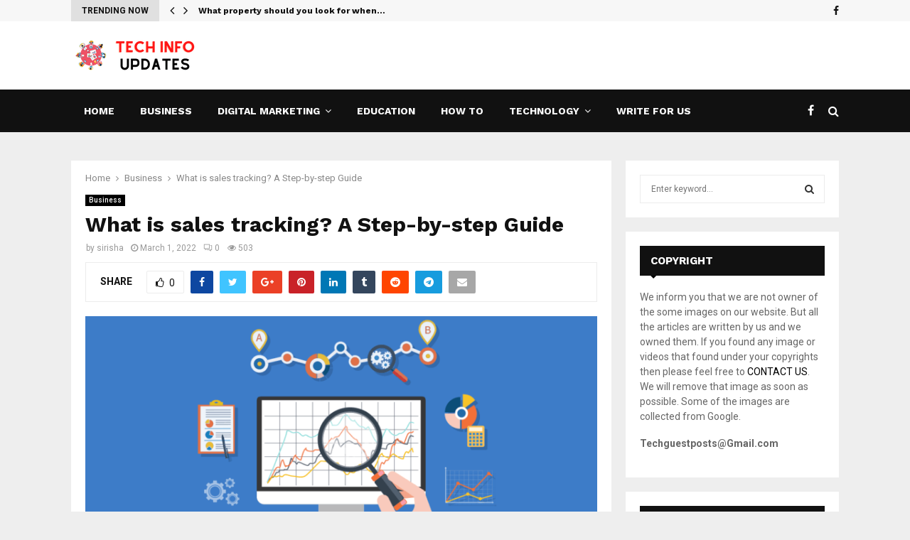

--- FILE ---
content_type: text/html; charset=UTF-8
request_url: https://techinfoupdates.com/what-is-sales-tracking-a-step-by-step-guide/
body_size: 29347
content:
<!DOCTYPE html>
<html lang="en-US">
<head>
	<meta charset="UTF-8">
		<meta name="viewport" content="width=device-width, initial-scale=1">
		<link rel="profile" href="http://gmpg.org/xfn/11">
	<meta name='robots' content='index, follow, max-image-preview:large, max-snippet:-1, max-video-preview:-1' />

	<!-- This site is optimized with the Yoast SEO plugin v26.8-RC7 - https://yoast.com/product/yoast-seo-wordpress/ -->
	<title>What is sales tracking? A Step-by-step Guide</title>
	<meta name="description" content="Sales tracking has the necessary tools to help you track deal forecasts, sales performance reports, and productivity logs — among severals." />
	<link rel="canonical" href="https://techinfoupdates.com/what-is-sales-tracking-a-step-by-step-guide/" />
	<meta property="og:locale" content="en_US" />
	<meta property="og:type" content="article" />
	<meta property="og:title" content="What is sales tracking? A Step-by-step Guide" />
	<meta property="og:description" content="Sales tracking has the necessary tools to help you track deal forecasts, sales performance reports, and productivity logs — among severals." />
	<meta property="og:url" content="https://techinfoupdates.com/what-is-sales-tracking-a-step-by-step-guide/" />
	<meta property="og:site_name" content="Tech Info Updates" />
	<meta property="article:author" content="https://www.facebook.com/thallalokeshseo" />
	<meta property="article:published_time" content="2022-03-01T10:28:09+00:00" />
	<meta property="og:image" content="https://techinfoupdates.com/wp-content/uploads/2022/03/Sales-Tracking-What-It-Is-How-to-Harness-It-In-2020_FI-768x369-1.png" />
	<meta property="og:image:width" content="768" />
	<meta property="og:image:height" content="369" />
	<meta property="og:image:type" content="image/png" />
	<meta name="author" content="sirisha" />
	<meta name="twitter:card" content="summary_large_image" />
	<meta name="twitter:label1" content="Written by" />
	<meta name="twitter:data1" content="sirisha" />
	<meta name="twitter:label2" content="Est. reading time" />
	<meta name="twitter:data2" content="9 minutes" />
	<script type="application/ld+json" class="yoast-schema-graph">{"@context":"https://schema.org","@graph":[{"@type":"Article","@id":"https://techinfoupdates.com/what-is-sales-tracking-a-step-by-step-guide/#article","isPartOf":{"@id":"https://techinfoupdates.com/what-is-sales-tracking-a-step-by-step-guide/"},"author":{"name":"sirisha","@id":"https://techinfoupdates.com/#/schema/person/90c455565eb3d742da583e30ed7a2fd2"},"headline":"What is sales tracking? A Step-by-step Guide","datePublished":"2022-03-01T10:28:09+00:00","mainEntityOfPage":{"@id":"https://techinfoupdates.com/what-is-sales-tracking-a-step-by-step-guide/"},"wordCount":1774,"commentCount":0,"publisher":{"@id":"https://techinfoupdates.com/#organization"},"image":{"@id":"https://techinfoupdates.com/what-is-sales-tracking-a-step-by-step-guide/#primaryimage"},"thumbnailUrl":"https://techinfoupdates.com/wp-content/uploads/2022/03/Sales-Tracking-What-It-Is-How-to-Harness-It-In-2020_FI-768x369-1.png","keywords":["email marketing","Sales tracking","Top Sales Tracking Metrics","What is sales tracking?","What is sales tracking? A Step-by-step Guide"],"articleSection":["Business"],"inLanguage":"en-US","potentialAction":[{"@type":"CommentAction","name":"Comment","target":["https://techinfoupdates.com/what-is-sales-tracking-a-step-by-step-guide/#respond"]}]},{"@type":"WebPage","@id":"https://techinfoupdates.com/what-is-sales-tracking-a-step-by-step-guide/","url":"https://techinfoupdates.com/what-is-sales-tracking-a-step-by-step-guide/","name":"What is sales tracking? A Step-by-step Guide","isPartOf":{"@id":"https://techinfoupdates.com/#website"},"primaryImageOfPage":{"@id":"https://techinfoupdates.com/what-is-sales-tracking-a-step-by-step-guide/#primaryimage"},"image":{"@id":"https://techinfoupdates.com/what-is-sales-tracking-a-step-by-step-guide/#primaryimage"},"thumbnailUrl":"https://techinfoupdates.com/wp-content/uploads/2022/03/Sales-Tracking-What-It-Is-How-to-Harness-It-In-2020_FI-768x369-1.png","datePublished":"2022-03-01T10:28:09+00:00","description":"Sales tracking has the necessary tools to help you track deal forecasts, sales performance reports, and productivity logs — among severals.","breadcrumb":{"@id":"https://techinfoupdates.com/what-is-sales-tracking-a-step-by-step-guide/#breadcrumb"},"inLanguage":"en-US","potentialAction":[{"@type":"ReadAction","target":["https://techinfoupdates.com/what-is-sales-tracking-a-step-by-step-guide/"]}]},{"@type":"ImageObject","inLanguage":"en-US","@id":"https://techinfoupdates.com/what-is-sales-tracking-a-step-by-step-guide/#primaryimage","url":"https://techinfoupdates.com/wp-content/uploads/2022/03/Sales-Tracking-What-It-Is-How-to-Harness-It-In-2020_FI-768x369-1.png","contentUrl":"https://techinfoupdates.com/wp-content/uploads/2022/03/Sales-Tracking-What-It-Is-How-to-Harness-It-In-2020_FI-768x369-1.png","width":768,"height":369,"caption":"What is sales tracking?"},{"@type":"BreadcrumbList","@id":"https://techinfoupdates.com/what-is-sales-tracking-a-step-by-step-guide/#breadcrumb","itemListElement":[{"@type":"ListItem","position":1,"name":"Home","item":"https://techinfoupdates.com/"},{"@type":"ListItem","position":2,"name":"What is sales tracking? A Step-by-step Guide"}]},{"@type":"WebSite","@id":"https://techinfoupdates.com/#website","url":"https://techinfoupdates.com/","name":"Tech Info Updates","description":"","publisher":{"@id":"https://techinfoupdates.com/#organization"},"potentialAction":[{"@type":"SearchAction","target":{"@type":"EntryPoint","urlTemplate":"https://techinfoupdates.com/?s={search_term_string}"},"query-input":{"@type":"PropertyValueSpecification","valueRequired":true,"valueName":"search_term_string"}}],"inLanguage":"en-US"},{"@type":"Organization","@id":"https://techinfoupdates.com/#organization","name":"Tech Info Updates","url":"https://techinfoupdates.com/","logo":{"@type":"ImageObject","inLanguage":"en-US","@id":"https://techinfoupdates.com/#/schema/logo/image/","url":"https://techinfoupdates.com/wp-content/uploads/2021/11/cropped-Tech-Info-Updates-1.png","contentUrl":"https://techinfoupdates.com/wp-content/uploads/2021/11/cropped-Tech-Info-Updates-1.png","width":201,"height":56,"caption":"Tech Info Updates"},"image":{"@id":"https://techinfoupdates.com/#/schema/logo/image/"}},{"@type":"Person","@id":"https://techinfoupdates.com/#/schema/person/90c455565eb3d742da583e30ed7a2fd2","name":"sirisha","image":{"@type":"ImageObject","inLanguage":"en-US","@id":"https://techinfoupdates.com/#/schema/person/image/","url":"https://secure.gravatar.com/avatar/5a18cc10ccc668776d2b3847352b7531f3c616cd787c7ea8e25580d93ffb58a7?s=96&d=mm&r=g","contentUrl":"https://secure.gravatar.com/avatar/5a18cc10ccc668776d2b3847352b7531f3c616cd787c7ea8e25580d93ffb58a7?s=96&d=mm&r=g","caption":"sirisha"},"description":"Sirisha is the author of Tech Info Updates. She is excited you are here --- because you're a lot alike, you and her. Tech Info Updates is a blog that's dedicated to serving to folks find out about technology, business, lifestyle, and fun.","sameAs":["https://www.thallalokesh.com/seo-consultant-bangalore/","https://www.facebook.com/thallalokeshseo"],"url":"https://techinfoupdates.com/author/sirisha/"}]}</script>
	<!-- / Yoast SEO plugin. -->


<link rel='dns-prefetch' href='//fonts.googleapis.com' />
<link rel="alternate" type="application/rss+xml" title="Tech Info Updates &raquo; Feed" href="https://techinfoupdates.com/feed/" />
<link rel="alternate" type="application/rss+xml" title="Tech Info Updates &raquo; Comments Feed" href="https://techinfoupdates.com/comments/feed/" />
<link rel="alternate" type="application/rss+xml" title="Tech Info Updates &raquo; What is sales tracking? A Step-by-step Guide Comments Feed" href="https://techinfoupdates.com/what-is-sales-tracking-a-step-by-step-guide/feed/" />
<link rel="alternate" title="oEmbed (JSON)" type="application/json+oembed" href="https://techinfoupdates.com/wp-json/oembed/1.0/embed?url=https%3A%2F%2Ftechinfoupdates.com%2Fwhat-is-sales-tracking-a-step-by-step-guide%2F" />
<link rel="alternate" title="oEmbed (XML)" type="text/xml+oembed" href="https://techinfoupdates.com/wp-json/oembed/1.0/embed?url=https%3A%2F%2Ftechinfoupdates.com%2Fwhat-is-sales-tracking-a-step-by-step-guide%2F&#038;format=xml" />
<style id='wp-img-auto-sizes-contain-inline-css' type='text/css'>
img:is([sizes=auto i],[sizes^="auto," i]){contain-intrinsic-size:3000px 1500px}
/*# sourceURL=wp-img-auto-sizes-contain-inline-css */
</style>

<style id='wp-emoji-styles-inline-css' type='text/css'>

	img.wp-smiley, img.emoji {
		display: inline !important;
		border: none !important;
		box-shadow: none !important;
		height: 1em !important;
		width: 1em !important;
		margin: 0 0.07em !important;
		vertical-align: -0.1em !important;
		background: none !important;
		padding: 0 !important;
	}
/*# sourceURL=wp-emoji-styles-inline-css */
</style>
<link rel='stylesheet' id='wp-block-library-css' href='https://techinfoupdates.com/wp-includes/css/dist/block-library/style.min.css?ver=6.9' type='text/css' media='all' />
<style id='global-styles-inline-css' type='text/css'>
:root{--wp--preset--aspect-ratio--square: 1;--wp--preset--aspect-ratio--4-3: 4/3;--wp--preset--aspect-ratio--3-4: 3/4;--wp--preset--aspect-ratio--3-2: 3/2;--wp--preset--aspect-ratio--2-3: 2/3;--wp--preset--aspect-ratio--16-9: 16/9;--wp--preset--aspect-ratio--9-16: 9/16;--wp--preset--color--black: #000000;--wp--preset--color--cyan-bluish-gray: #abb8c3;--wp--preset--color--white: #ffffff;--wp--preset--color--pale-pink: #f78da7;--wp--preset--color--vivid-red: #cf2e2e;--wp--preset--color--luminous-vivid-orange: #ff6900;--wp--preset--color--luminous-vivid-amber: #fcb900;--wp--preset--color--light-green-cyan: #7bdcb5;--wp--preset--color--vivid-green-cyan: #00d084;--wp--preset--color--pale-cyan-blue: #8ed1fc;--wp--preset--color--vivid-cyan-blue: #0693e3;--wp--preset--color--vivid-purple: #9b51e0;--wp--preset--gradient--vivid-cyan-blue-to-vivid-purple: linear-gradient(135deg,rgb(6,147,227) 0%,rgb(155,81,224) 100%);--wp--preset--gradient--light-green-cyan-to-vivid-green-cyan: linear-gradient(135deg,rgb(122,220,180) 0%,rgb(0,208,130) 100%);--wp--preset--gradient--luminous-vivid-amber-to-luminous-vivid-orange: linear-gradient(135deg,rgb(252,185,0) 0%,rgb(255,105,0) 100%);--wp--preset--gradient--luminous-vivid-orange-to-vivid-red: linear-gradient(135deg,rgb(255,105,0) 0%,rgb(207,46,46) 100%);--wp--preset--gradient--very-light-gray-to-cyan-bluish-gray: linear-gradient(135deg,rgb(238,238,238) 0%,rgb(169,184,195) 100%);--wp--preset--gradient--cool-to-warm-spectrum: linear-gradient(135deg,rgb(74,234,220) 0%,rgb(151,120,209) 20%,rgb(207,42,186) 40%,rgb(238,44,130) 60%,rgb(251,105,98) 80%,rgb(254,248,76) 100%);--wp--preset--gradient--blush-light-purple: linear-gradient(135deg,rgb(255,206,236) 0%,rgb(152,150,240) 100%);--wp--preset--gradient--blush-bordeaux: linear-gradient(135deg,rgb(254,205,165) 0%,rgb(254,45,45) 50%,rgb(107,0,62) 100%);--wp--preset--gradient--luminous-dusk: linear-gradient(135deg,rgb(255,203,112) 0%,rgb(199,81,192) 50%,rgb(65,88,208) 100%);--wp--preset--gradient--pale-ocean: linear-gradient(135deg,rgb(255,245,203) 0%,rgb(182,227,212) 50%,rgb(51,167,181) 100%);--wp--preset--gradient--electric-grass: linear-gradient(135deg,rgb(202,248,128) 0%,rgb(113,206,126) 100%);--wp--preset--gradient--midnight: linear-gradient(135deg,rgb(2,3,129) 0%,rgb(40,116,252) 100%);--wp--preset--font-size--small: 14px;--wp--preset--font-size--medium: 20px;--wp--preset--font-size--large: 32px;--wp--preset--font-size--x-large: 42px;--wp--preset--font-size--normal: 16px;--wp--preset--font-size--huge: 42px;--wp--preset--spacing--20: 0.44rem;--wp--preset--spacing--30: 0.67rem;--wp--preset--spacing--40: 1rem;--wp--preset--spacing--50: 1.5rem;--wp--preset--spacing--60: 2.25rem;--wp--preset--spacing--70: 3.38rem;--wp--preset--spacing--80: 5.06rem;--wp--preset--shadow--natural: 6px 6px 9px rgba(0, 0, 0, 0.2);--wp--preset--shadow--deep: 12px 12px 50px rgba(0, 0, 0, 0.4);--wp--preset--shadow--sharp: 6px 6px 0px rgba(0, 0, 0, 0.2);--wp--preset--shadow--outlined: 6px 6px 0px -3px rgb(255, 255, 255), 6px 6px rgb(0, 0, 0);--wp--preset--shadow--crisp: 6px 6px 0px rgb(0, 0, 0);}:where(.is-layout-flex){gap: 0.5em;}:where(.is-layout-grid){gap: 0.5em;}body .is-layout-flex{display: flex;}.is-layout-flex{flex-wrap: wrap;align-items: center;}.is-layout-flex > :is(*, div){margin: 0;}body .is-layout-grid{display: grid;}.is-layout-grid > :is(*, div){margin: 0;}:where(.wp-block-columns.is-layout-flex){gap: 2em;}:where(.wp-block-columns.is-layout-grid){gap: 2em;}:where(.wp-block-post-template.is-layout-flex){gap: 1.25em;}:where(.wp-block-post-template.is-layout-grid){gap: 1.25em;}.has-black-color{color: var(--wp--preset--color--black) !important;}.has-cyan-bluish-gray-color{color: var(--wp--preset--color--cyan-bluish-gray) !important;}.has-white-color{color: var(--wp--preset--color--white) !important;}.has-pale-pink-color{color: var(--wp--preset--color--pale-pink) !important;}.has-vivid-red-color{color: var(--wp--preset--color--vivid-red) !important;}.has-luminous-vivid-orange-color{color: var(--wp--preset--color--luminous-vivid-orange) !important;}.has-luminous-vivid-amber-color{color: var(--wp--preset--color--luminous-vivid-amber) !important;}.has-light-green-cyan-color{color: var(--wp--preset--color--light-green-cyan) !important;}.has-vivid-green-cyan-color{color: var(--wp--preset--color--vivid-green-cyan) !important;}.has-pale-cyan-blue-color{color: var(--wp--preset--color--pale-cyan-blue) !important;}.has-vivid-cyan-blue-color{color: var(--wp--preset--color--vivid-cyan-blue) !important;}.has-vivid-purple-color{color: var(--wp--preset--color--vivid-purple) !important;}.has-black-background-color{background-color: var(--wp--preset--color--black) !important;}.has-cyan-bluish-gray-background-color{background-color: var(--wp--preset--color--cyan-bluish-gray) !important;}.has-white-background-color{background-color: var(--wp--preset--color--white) !important;}.has-pale-pink-background-color{background-color: var(--wp--preset--color--pale-pink) !important;}.has-vivid-red-background-color{background-color: var(--wp--preset--color--vivid-red) !important;}.has-luminous-vivid-orange-background-color{background-color: var(--wp--preset--color--luminous-vivid-orange) !important;}.has-luminous-vivid-amber-background-color{background-color: var(--wp--preset--color--luminous-vivid-amber) !important;}.has-light-green-cyan-background-color{background-color: var(--wp--preset--color--light-green-cyan) !important;}.has-vivid-green-cyan-background-color{background-color: var(--wp--preset--color--vivid-green-cyan) !important;}.has-pale-cyan-blue-background-color{background-color: var(--wp--preset--color--pale-cyan-blue) !important;}.has-vivid-cyan-blue-background-color{background-color: var(--wp--preset--color--vivid-cyan-blue) !important;}.has-vivid-purple-background-color{background-color: var(--wp--preset--color--vivid-purple) !important;}.has-black-border-color{border-color: var(--wp--preset--color--black) !important;}.has-cyan-bluish-gray-border-color{border-color: var(--wp--preset--color--cyan-bluish-gray) !important;}.has-white-border-color{border-color: var(--wp--preset--color--white) !important;}.has-pale-pink-border-color{border-color: var(--wp--preset--color--pale-pink) !important;}.has-vivid-red-border-color{border-color: var(--wp--preset--color--vivid-red) !important;}.has-luminous-vivid-orange-border-color{border-color: var(--wp--preset--color--luminous-vivid-orange) !important;}.has-luminous-vivid-amber-border-color{border-color: var(--wp--preset--color--luminous-vivid-amber) !important;}.has-light-green-cyan-border-color{border-color: var(--wp--preset--color--light-green-cyan) !important;}.has-vivid-green-cyan-border-color{border-color: var(--wp--preset--color--vivid-green-cyan) !important;}.has-pale-cyan-blue-border-color{border-color: var(--wp--preset--color--pale-cyan-blue) !important;}.has-vivid-cyan-blue-border-color{border-color: var(--wp--preset--color--vivid-cyan-blue) !important;}.has-vivid-purple-border-color{border-color: var(--wp--preset--color--vivid-purple) !important;}.has-vivid-cyan-blue-to-vivid-purple-gradient-background{background: var(--wp--preset--gradient--vivid-cyan-blue-to-vivid-purple) !important;}.has-light-green-cyan-to-vivid-green-cyan-gradient-background{background: var(--wp--preset--gradient--light-green-cyan-to-vivid-green-cyan) !important;}.has-luminous-vivid-amber-to-luminous-vivid-orange-gradient-background{background: var(--wp--preset--gradient--luminous-vivid-amber-to-luminous-vivid-orange) !important;}.has-luminous-vivid-orange-to-vivid-red-gradient-background{background: var(--wp--preset--gradient--luminous-vivid-orange-to-vivid-red) !important;}.has-very-light-gray-to-cyan-bluish-gray-gradient-background{background: var(--wp--preset--gradient--very-light-gray-to-cyan-bluish-gray) !important;}.has-cool-to-warm-spectrum-gradient-background{background: var(--wp--preset--gradient--cool-to-warm-spectrum) !important;}.has-blush-light-purple-gradient-background{background: var(--wp--preset--gradient--blush-light-purple) !important;}.has-blush-bordeaux-gradient-background{background: var(--wp--preset--gradient--blush-bordeaux) !important;}.has-luminous-dusk-gradient-background{background: var(--wp--preset--gradient--luminous-dusk) !important;}.has-pale-ocean-gradient-background{background: var(--wp--preset--gradient--pale-ocean) !important;}.has-electric-grass-gradient-background{background: var(--wp--preset--gradient--electric-grass) !important;}.has-midnight-gradient-background{background: var(--wp--preset--gradient--midnight) !important;}.has-small-font-size{font-size: var(--wp--preset--font-size--small) !important;}.has-medium-font-size{font-size: var(--wp--preset--font-size--medium) !important;}.has-large-font-size{font-size: var(--wp--preset--font-size--large) !important;}.has-x-large-font-size{font-size: var(--wp--preset--font-size--x-large) !important;}
/*# sourceURL=global-styles-inline-css */
</style>

<style id='classic-theme-styles-inline-css' type='text/css'>
/*! This file is auto-generated */
.wp-block-button__link{color:#fff;background-color:#32373c;border-radius:9999px;box-shadow:none;text-decoration:none;padding:calc(.667em + 2px) calc(1.333em + 2px);font-size:1.125em}.wp-block-file__button{background:#32373c;color:#fff;text-decoration:none}
/*# sourceURL=/wp-includes/css/classic-themes.min.css */
</style>
<link rel='stylesheet' id='contact-form-7-css' href='https://techinfoupdates.com/wp-content/plugins/contact-form-7/includes/css/styles.css?ver=6.1.4' type='text/css' media='all' />
<link rel='stylesheet' id='pencisc-css' href='https://techinfoupdates.com/wp-content/plugins/penci-framework/assets/css/single-shortcode.css?ver=6.9' type='text/css' media='all' />
<link rel='stylesheet' id='penci-oswald-css' href='//fonts.googleapis.com/css?family=Oswald%3A400&#038;ver=6.9' type='text/css' media='all' />
<link rel='stylesheet' id='penci-font-awesome-css' href='https://techinfoupdates.com/wp-content/themes/pennews/css/font-awesome.min.css?ver=4.5.2' type='text/css' media='all' />
<link rel='stylesheet' id='penci-fonts-css' href='//fonts.googleapis.com/css?family=Roboto%3A300%2C300italic%2C400%2C400italic%2C500%2C500italic%2C700%2C700italic%2C800%2C800italic%7CMukta+Vaani%3A300%2C300italic%2C400%2C400italic%2C500%2C500italic%2C700%2C700italic%2C800%2C800italic%7COswald%3A300%2C300italic%2C400%2C400italic%2C500%2C500italic%2C700%2C700italic%2C800%2C800italic%7CTeko%3A300%2C300italic%2C400%2C400italic%2C500%2C500italic%2C700%2C700italic%2C800%2C800italic%7CWork+Sans%3A300%2C300italic%2C400%2C400italic%2C500%2C500italic%2C700%2C700italic%2C800%2C800italic%3A300%2C300italic%2C400%2C400italic%2C500%2C500italic%2C700%2C700italic%2C800%2C800italic%26subset%3Dcyrillic%2Ccyrillic-ext%2Cgreek%2Cgreek-ext%2Clatin-ext' type='text/css' media='all' />
<link rel='stylesheet' id='penci-portfolio-css' href='https://techinfoupdates.com/wp-content/themes/pennews/css/portfolio.css?ver=6.6.0' type='text/css' media='all' />
<link rel='stylesheet' id='penci-recipe-css' href='https://techinfoupdates.com/wp-content/themes/pennews/css/recipe.css?ver=6.6.0' type='text/css' media='all' />
<link rel='stylesheet' id='penci-review-css' href='https://techinfoupdates.com/wp-content/themes/pennews/css/review.css?ver=6.6.0' type='text/css' media='all' />
<link rel='stylesheet' id='penci-style-css' href='https://techinfoupdates.com/wp-content/themes/pennews/style.css?ver=6.6.0' type='text/css' media='all' />
<style id='penci-style-inline-css' type='text/css'>
.penci-block-vc.style-title-13:not(.footer-widget).style-title-center .penci-block-heading {border-right: 10px solid transparent; border-left: 10px solid transparent; }.site-branding h1, .site-branding h2 {margin: 0;}.penci-schema-markup { display: none !important; }.penci-entry-media .twitter-video { max-width: none !important; margin: 0 !important; }.penci-entry-media .fb-video { margin-bottom: 0; }.penci-entry-media .post-format-meta > iframe { vertical-align: top; }.penci-single-style-6 .penci-entry-media-top.penci-video-format-dailymotion:after, .penci-single-style-6 .penci-entry-media-top.penci-video-format-facebook:after, .penci-single-style-6 .penci-entry-media-top.penci-video-format-vimeo:after, .penci-single-style-6 .penci-entry-media-top.penci-video-format-twitter:after, .penci-single-style-7 .penci-entry-media-top.penci-video-format-dailymotion:after, .penci-single-style-7 .penci-entry-media-top.penci-video-format-facebook:after, .penci-single-style-7 .penci-entry-media-top.penci-video-format-vimeo:after, .penci-single-style-7 .penci-entry-media-top.penci-video-format-twitter:after { content: none; } .penci-single-style-5 .penci-entry-media.penci-video-format-dailymotion:after, .penci-single-style-5 .penci-entry-media.penci-video-format-facebook:after, .penci-single-style-5 .penci-entry-media.penci-video-format-vimeo:after, .penci-single-style-5 .penci-entry-media.penci-video-format-twitter:after { content: none; }@media screen and (max-width: 960px) { .penci-insta-thumb ul.thumbnails.penci_col_5 li, .penci-insta-thumb ul.thumbnails.penci_col_6 li { width: 33.33% !important; } .penci-insta-thumb ul.thumbnails.penci_col_7 li, .penci-insta-thumb ul.thumbnails.penci_col_8 li, .penci-insta-thumb ul.thumbnails.penci_col_9 li, .penci-insta-thumb ul.thumbnails.penci_col_10 li { width: 25% !important; } }.site-header.header--s12 .penci-menu-toggle-wapper,.site-header.header--s12 .header__social-search { flex: 1; }.site-header.header--s5 .site-branding {  padding-right: 0;margin-right: 40px; }.penci-block_37 .penci_post-meta { padding-top: 8px; }.penci-block_37 .penci-post-excerpt + .penci_post-meta { padding-top: 0; }.penci-hide-text-votes { display: none; }.penci-usewr-review {  border-top: 1px solid #ececec; }.penci-review-score {top: 5px; position: relative; }.penci-social-counter.penci-social-counter--style-3 .penci-social__empty a, .penci-social-counter.penci-social-counter--style-4 .penci-social__empty a, .penci-social-counter.penci-social-counter--style-5 .penci-social__empty a, .penci-social-counter.penci-social-counter--style-6 .penci-social__empty a { display: flex; justify-content: center; align-items: center; }.penci-block-error { padding: 0 20px 20px; }@media screen and (min-width: 1240px){ .penci_dis_padding_bw .penci-content-main.penci-col-4:nth-child(3n+2) { padding-right: 15px; padding-left: 15px; }}.bos_searchbox_widget_class.penci-vc-column-1 #flexi_searchbox #b_searchboxInc .b_submitButton_wrapper{ padding-top: 10px; padding-bottom: 10px; }.mfp-image-holder .mfp-close, .mfp-iframe-holder .mfp-close { background: transparent; border-color: transparent; }h1, h2, h3, h4, h5, h6,.error404 .page-title,
		.error404 .penci-block-vc .penci-block__title, .footer__bottom.style-2 .block-title {font-family: 'Work Sans', sans-serif}.penci-topbar{ background-color:#f7f7f7 ; }.penci-topbar,.penci-topbar a, .penci-topbar ul li a{ color:#111111 ; }.penci-topbar a:hover , .penci-topbar ul li a:hover{ color:#8bc34a !important; }.topbar__social-media a{ color:#111111 ; }.topbar__social-media a:hover{ color:#8bc34a ; }.penci-topbar ul.menu li ul.sub-menu li a:hover{ color:#8bc34a ; }.penci-topbar .topbar__trending .headline-title{ background-color:#e0e0e0 ; }.penci-topbar .topbar__trending .headline-title{ color:#111111 ; }.main-navigation a,.mobile-sidebar .primary-menu-mobile li a, .penci-menu-hbg .primary-menu-mobile li a{ font-family: 'Work Sans', sans-serif; }.main-navigation a,.mobile-sidebar .primary-menu-mobile li a, .penci-menu-hbg .primary-menu-mobile li a{ font-weight: 600; }.penci-post-pagination h5{ font-size:15px; }.penci-author-content h5 a{ font-size:16px; }.penci-post-related .item-related h4{ font-size:14px; }
		.penci-post-related .post-title-box .post-box-title,
		.post-comments .post-title-box .post-box-title, 
		.site-content .post-comments #respond h3{ font-size: 16px !important; }.penci-block-vc-pag  .penci-archive__list_posts .penci-post-item .entry-title{ font-size:20px; }.penci-portfolio-wrap{ margin-left: 0px; margin-right: 0px; }.penci-portfolio-wrap .portfolio-item{ padding-left: 0px; padding-right: 0px; margin-bottom:0px; }.penci-menu-hbg-widgets .menu-hbg-title { font-family:'Work Sans', sans-serif }
		.woocommerce div.product .related > h2,.woocommerce div.product .upsells > h2,
		.post-title-box .post-box-title,.site-content #respond h3,.site-content .widget-title,
		.site-content .widgettitle,
		body.page-template-full-width.page-paged-2 .site-content .widget.penci-block-vc .penci-block__title,
		body:not( .page-template-full-width ) .site-content .widget.penci-block-vc .penci-block__title{ font-size:15px !important;font-family:'Work Sans', sans-serif !important; }.site-footer .penci-block-vc .penci-block__title{ font-size:15px;font-family:'Work Sans', sans-serif; }.site-footer .penci-footer-text-wrap { font-size:14px;}.penci-popup-login-register .penci-login-container a:hover{ color:#8bc34a ; }.penci-popup-login-register .penci-login-container .penci-login input[type="submit"]{ background-color:#8bc34a ; }.buy-button{ background-color:#8bc34a !important; }.penci-menuhbg-toggle:hover .lines-button:after,.penci-menuhbg-toggle:hover .penci-lines:before,.penci-menuhbg-toggle:hover .penci-lines:after.penci-login-container a,.penci_list_shortcode li:before,.footer__sidebars .penci-block-vc .penci__post-title a:hover,.penci-viewall-results a:hover,.post-entry .penci-portfolio-filter ul li.active a, .penci-portfolio-filter ul li.active a,.penci-ajax-search-results-wrapper .penci__post-title a:hover{ color: #8bc34a; }.penci-tweets-widget-content .icon-tweets,.penci-tweets-widget-content .tweet-intents a,.penci-tweets-widget-content .tweet-intents span:after,.woocommerce .star-rating span,.woocommerce .comment-form p.stars a:hover,.woocommerce div.product .woocommerce-tabs ul.tabs li a:hover,.penci-subcat-list .flexMenu-viewMore:hover a, .penci-subcat-list .flexMenu-viewMore:focus a,.penci-subcat-list .flexMenu-viewMore .flexMenu-popup .penci-subcat-item a:hover,.penci-owl-carousel-style .owl-dot.active span, .penci-owl-carousel-style .owl-dot:hover span,.penci-owl-carousel-slider .owl-dot.active span,.penci-owl-carousel-slider .owl-dot:hover span{ color: #8bc34a; }.penci-owl-carousel-slider .owl-dot.active span,.penci-owl-carousel-slider .owl-dot:hover span{ background-color: #8bc34a; }blockquote, q,.penci-post-pagination a:hover,a:hover,.penci-entry-meta a:hover,.penci-portfolio-below_img .inner-item-portfolio .portfolio-desc a:hover h3,.main-navigation.penci_disable_padding_menu > ul:not(.children) > li:hover > a,.main-navigation.penci_disable_padding_menu > ul:not(.children) > li:active > a,.main-navigation.penci_disable_padding_menu > ul:not(.children) > li.current-menu-item > a,.main-navigation.penci_disable_padding_menu > ul:not(.children) > li.current-menu-ancestor > a,.main-navigation.penci_disable_padding_menu > ul:not(.children) > li.current-category-ancestor > a,.site-header.header--s11 .main-navigation.penci_enable_line_menu .menu > li:hover > a,.site-header.header--s11 .main-navigation.penci_enable_line_menu .menu > li:active > a,.site-header.header--s11 .main-navigation.penci_enable_line_menu .menu > li.current-menu-item > a,.main-navigation.penci_disable_padding_menu ul.menu > li > a:hover,.main-navigation ul li:hover > a,.main-navigation ul li:active > a,.main-navigation li.current-menu-item > a,#site-navigation .penci-megamenu .penci-mega-child-categories a.cat-active,#site-navigation .penci-megamenu .penci-content-megamenu .penci-mega-latest-posts .penci-mega-post a:not(.mega-cat-name):hover,.penci-post-pagination h5 a:hover{ color: #8bc34a; }.penci-menu-hbg .primary-menu-mobile li a:hover,.penci-menu-hbg .primary-menu-mobile li.toggled-on > a,.penci-menu-hbg .primary-menu-mobile li.toggled-on > .dropdown-toggle,.penci-menu-hbg .primary-menu-mobile li.current-menu-item > a,.penci-menu-hbg .primary-menu-mobile li.current-menu-item > .dropdown-toggle,.mobile-sidebar .primary-menu-mobile li a:hover,.mobile-sidebar .primary-menu-mobile li.toggled-on-first > a,.mobile-sidebar .primary-menu-mobile li.toggled-on > a,.mobile-sidebar .primary-menu-mobile li.toggled-on > .dropdown-toggle,.mobile-sidebar .primary-menu-mobile li.current-menu-item > a,.mobile-sidebar .primary-menu-mobile li.current-menu-item > .dropdown-toggle,.mobile-sidebar #sidebar-nav-logo a,.mobile-sidebar #sidebar-nav-logo a:hover.mobile-sidebar #sidebar-nav-logo:before,.penci-recipe-heading a.penci-recipe-print,.widget a:hover,.widget.widget_recent_entries li a:hover, .widget.widget_recent_comments li a:hover, .widget.widget_meta li a:hover,.penci-topbar a:hover,.penci-topbar ul li:hover,.penci-topbar ul li a:hover,.penci-topbar ul.menu li ul.sub-menu li a:hover,.site-branding a, .site-branding .site-title{ color: #8bc34a; }.penci-viewall-results a:hover,.penci-ajax-search-results-wrapper .penci__post-title a:hover,.header__search_dis_bg .search-click:hover,.header__social-media a:hover,.penci-login-container .link-bottom a,.error404 .page-content a,.penci-no-results .search-form .search-submit:hover,.error404 .page-content .search-form .search-submit:hover,.penci_breadcrumbs a:hover, .penci_breadcrumbs a:hover span,.penci-archive .entry-meta a:hover,.penci-caption-above-img .wp-caption a:hover,.penci-author-content .author-social:hover,.entry-content a,.comment-content a,.penci-page-style-5 .penci-active-thumb .penci-entry-meta a:hover,.penci-single-style-5 .penci-active-thumb .penci-entry-meta a:hover{ color: #8bc34a; }blockquote:not(.wp-block-quote).style-2:before{ background-color: transparent; }blockquote.style-2:before,blockquote:not(.wp-block-quote),blockquote.style-2 cite, blockquote.style-2 .author,blockquote.style-3 cite, blockquote.style-3 .author,.woocommerce ul.products li.product .price,.woocommerce ul.products li.product .price ins,.woocommerce div.product p.price ins,.woocommerce div.product span.price ins, .woocommerce div.product p.price, .woocommerce div.product span.price,.woocommerce div.product .entry-summary div[itemprop="description"] blockquote:before, .woocommerce div.product .woocommerce-tabs #tab-description blockquote:before,.woocommerce-product-details__short-description blockquote:before,.woocommerce div.product .entry-summary div[itemprop="description"] blockquote cite, .woocommerce div.product .entry-summary div[itemprop="description"] blockquote .author,.woocommerce div.product .woocommerce-tabs #tab-description blockquote cite, .woocommerce div.product .woocommerce-tabs #tab-description blockquote .author,.woocommerce div.product .product_meta > span a:hover,.woocommerce div.product .woocommerce-tabs ul.tabs li.active{ color: #8bc34a; }.woocommerce #respond input#submit.alt.disabled:hover,.woocommerce #respond input#submit.alt:disabled:hover,.woocommerce #respond input#submit.alt:disabled[disabled]:hover,.woocommerce a.button.alt.disabled,.woocommerce a.button.alt.disabled:hover,.woocommerce a.button.alt:disabled,.woocommerce a.button.alt:disabled:hover,.woocommerce a.button.alt:disabled[disabled],.woocommerce a.button.alt:disabled[disabled]:hover,.woocommerce button.button.alt.disabled,.woocommerce button.button.alt.disabled:hover,.woocommerce button.button.alt:disabled,.woocommerce button.button.alt:disabled:hover,.woocommerce button.button.alt:disabled[disabled],.woocommerce button.button.alt:disabled[disabled]:hover,.woocommerce input.button.alt.disabled,.woocommerce input.button.alt.disabled:hover,.woocommerce input.button.alt:disabled,.woocommerce input.button.alt:disabled:hover,.woocommerce input.button.alt:disabled[disabled],.woocommerce input.button.alt:disabled[disabled]:hover{ background-color: #8bc34a; }.woocommerce ul.cart_list li .amount, .woocommerce ul.product_list_widget li .amount,.woocommerce table.shop_table td.product-name a:hover,.woocommerce-cart .cart-collaterals .cart_totals table td .amount,.woocommerce .woocommerce-info:before,.woocommerce form.checkout table.shop_table .order-total .amount,.post-entry .penci-portfolio-filter ul li a:hover,.post-entry .penci-portfolio-filter ul li.active a,.penci-portfolio-filter ul li a:hover,.penci-portfolio-filter ul li.active a,#bbpress-forums li.bbp-body ul.forum li.bbp-forum-info a:hover,#bbpress-forums li.bbp-body ul.topic li.bbp-topic-title a:hover,#bbpress-forums li.bbp-body ul.forum li.bbp-forum-info .bbp-forum-content a,#bbpress-forums li.bbp-body ul.topic p.bbp-topic-meta a,#bbpress-forums .bbp-breadcrumb a:hover, #bbpress-forums .bbp-breadcrumb .bbp-breadcrumb-current:hover,#bbpress-forums .bbp-forum-freshness a:hover,#bbpress-forums .bbp-topic-freshness a:hover{ color: #8bc34a; }.footer__bottom a,.footer__logo a, .footer__logo a:hover,.site-info a,.site-info a:hover,.sub-footer-menu li a:hover,.footer__sidebars a:hover,.penci-block-vc .social-buttons a:hover,.penci-inline-related-posts .penci_post-meta a:hover,.penci__general-meta .penci_post-meta a:hover,.penci-block_video.style-1 .penci_post-meta a:hover,.penci-block_video.style-7 .penci_post-meta a:hover,.penci-block-vc .penci-block__title a:hover,.penci-block-vc.style-title-2 .penci-block__title a:hover,.penci-block-vc.style-title-2:not(.footer-widget) .penci-block__title a:hover,.penci-block-vc.style-title-4 .penci-block__title a:hover,.penci-block-vc.style-title-4:not(.footer-widget) .penci-block__title a:hover,.penci-block-vc .penci-subcat-filter .penci-subcat-item a.active, .penci-block-vc .penci-subcat-filter .penci-subcat-item a:hover ,.penci-block_1 .penci_post-meta a:hover,.penci-inline-related-posts.penci-irp-type-grid .penci__post-title:hover{ color: #8bc34a; }.penci-block_10 .penci-posted-on a,.penci-block_10 .penci-block__title a:hover,.penci-block_10 .penci__post-title a:hover,.penci-block_26 .block26_first_item .penci__post-title:hover,.penci-block_30 .penci_post-meta a:hover,.penci-block_33 .block33_big_item .penci_post-meta a:hover,.penci-block_36 .penci-chart-text,.penci-block_video.style-1 .block_video_first_item.penci-title-ab-img .penci_post_content a:hover,.penci-block_video.style-1 .block_video_first_item.penci-title-ab-img .penci_post-meta a:hover,.penci-block_video.style-6 .penci__post-title:hover,.penci-block_video.style-7 .penci__post-title:hover,.penci-owl-featured-area.style-12 .penci-small_items h3 a:hover,.penci-owl-featured-area.style-12 .penci-small_items .penci-slider__meta a:hover ,.penci-owl-featured-area.style-12 .penci-small_items .owl-item.current h3 a,.penci-owl-featured-area.style-13 .penci-small_items h3 a:hover,.penci-owl-featured-area.style-13 .penci-small_items .penci-slider__meta a:hover,.penci-owl-featured-area.style-13 .penci-small_items .owl-item.current h3 a,.penci-owl-featured-area.style-14 .penci-small_items h3 a:hover,.penci-owl-featured-area.style-14 .penci-small_items .penci-slider__meta a:hover ,.penci-owl-featured-area.style-14 .penci-small_items .owl-item.current h3 a,.penci-owl-featured-area.style-17 h3 a:hover,.penci-owl-featured-area.style-17 .penci-slider__meta a:hover,.penci-fslider28-wrapper.penci-block-vc .penci-slider-nav a:hover,.penci-videos-playlist .penci-video-nav .penci-video-playlist-item .penci-video-play-icon,.penci-videos-playlist .penci-video-nav .penci-video-playlist-item.is-playing { color: #8bc34a; }.penci-block_video.style-7 .penci_post-meta a:hover,.penci-ajax-more.disable_bg_load_more .penci-ajax-more-button:hover, .penci-ajax-more.disable_bg_load_more .penci-block-ajax-more-button:hover{ color: #8bc34a; }.site-main #buddypress input[type=submit]:hover,.site-main #buddypress div.generic-button a:hover,.site-main #buddypress .comment-reply-link:hover,.site-main #buddypress a.button:hover,.site-main #buddypress a.button:focus,.site-main #buddypress ul.button-nav li a:hover,.site-main #buddypress ul.button-nav li.current a,.site-main #buddypress .dir-search input[type=submit]:hover, .site-main #buddypress .groups-members-search input[type=submit]:hover,.site-main #buddypress div.item-list-tabs ul li.selected a,.site-main #buddypress div.item-list-tabs ul li.current a,.site-main #buddypress div.item-list-tabs ul li a:hover{ border-color: #8bc34a;background-color: #8bc34a; }.site-main #buddypress table.notifications thead tr, .site-main #buddypress table.notifications-settings thead tr,.site-main #buddypress table.profile-settings thead tr, .site-main #buddypress table.profile-fields thead tr,.site-main #buddypress table.profile-settings thead tr, .site-main #buddypress table.profile-fields thead tr,.site-main #buddypress table.wp-profile-fields thead tr, .site-main #buddypress table.messages-notices thead tr,.site-main #buddypress table.forum thead tr{ border-color: #8bc34a;background-color: #8bc34a; }.site-main .bbp-pagination-links a:hover, .site-main .bbp-pagination-links span.current,#buddypress div.item-list-tabs:not(#subnav) ul li.selected a, #buddypress div.item-list-tabs:not(#subnav) ul li.current a, #buddypress div.item-list-tabs:not(#subnav) ul li a:hover,#buddypress ul.item-list li div.item-title a, #buddypress ul.item-list li h4 a,div.bbp-template-notice a,#bbpress-forums li.bbp-body ul.topic li.bbp-topic-title a,#bbpress-forums li.bbp-body .bbp-forums-list li,.site-main #buddypress .activity-header a:first-child, #buddypress .comment-meta a:first-child, #buddypress .acomment-meta a:first-child{ color: #8bc34a !important; }.single-tribe_events .tribe-events-schedule .tribe-events-cost{ color: #8bc34a; }.tribe-events-list .tribe-events-loop .tribe-event-featured,#tribe-events .tribe-events-button,#tribe-events .tribe-events-button:hover,#tribe_events_filters_wrapper input[type=submit],.tribe-events-button, .tribe-events-button.tribe-active:hover,.tribe-events-button.tribe-inactive,.tribe-events-button:hover,.tribe-events-calendar td.tribe-events-present div[id*=tribe-events-daynum-],.tribe-events-calendar td.tribe-events-present div[id*=tribe-events-daynum-]>a,#tribe-bar-form .tribe-bar-submit input[type=submit]:hover{ background-color: #8bc34a; }.woocommerce span.onsale,.show-search:after,select option:focus,.woocommerce .widget_shopping_cart p.buttons a:hover, .woocommerce.widget_shopping_cart p.buttons a:hover, .woocommerce .widget_price_filter .price_slider_amount .button:hover, .woocommerce div.product form.cart .button:hover,.woocommerce .widget_price_filter .ui-slider .ui-slider-handle,.penci-block-vc.style-title-2:not(.footer-widget) .penci-block__title a, .penci-block-vc.style-title-2:not(.footer-widget) .penci-block__title span,.penci-block-vc.style-title-3:not(.footer-widget) .penci-block-heading:after,.penci-block-vc.style-title-4:not(.footer-widget) .penci-block__title a, .penci-block-vc.style-title-4:not(.footer-widget) .penci-block__title span,.penci-archive .penci-archive__content .penci-cat-links a:hover,.mCSB_scrollTools .mCSB_dragger .mCSB_dragger_bar,.penci-block-vc .penci-cat-name:hover,#buddypress .activity-list li.load-more, #buddypress .activity-list li.load-newest,#buddypress .activity-list li.load-more:hover, #buddypress .activity-list li.load-newest:hover,.site-main #buddypress button:hover, .site-main #buddypress a.button:hover, .site-main #buddypress input[type=button]:hover, .site-main #buddypress input[type=reset]:hover{ background-color: #8bc34a; }.penci-block-vc.style-title-grid:not(.footer-widget) .penci-block__title span, .penci-block-vc.style-title-grid:not(.footer-widget) .penci-block__title a,.penci-block-vc .penci_post_thumb:hover .penci-cat-name,.mCSB_scrollTools .mCSB_dragger:active .mCSB_dragger_bar,.mCSB_scrollTools .mCSB_dragger.mCSB_dragger_onDrag .mCSB_dragger_bar,.main-navigation > ul:not(.children) > li:hover > a,.main-navigation > ul:not(.children) > li:active > a,.main-navigation > ul:not(.children) > li.current-menu-item > a,.main-navigation.penci_enable_line_menu > ul:not(.children) > li > a:before,.main-navigation a:hover,#site-navigation .penci-megamenu .penci-mega-thumbnail .mega-cat-name:hover,#site-navigation .penci-megamenu .penci-mega-thumbnail:hover .mega-cat-name,.penci-review-process span,.penci-review-score-total,.topbar__trending .headline-title,.header__search:not(.header__search_dis_bg) .search-click,.cart-icon span.items-number{ background-color: #8bc34a; }.main-navigation > ul:not(.children) > li.highlight-button > a{ background-color: #8bc34a; }.main-navigation > ul:not(.children) > li.highlight-button:hover > a,.main-navigation > ul:not(.children) > li.highlight-button:active > a,.main-navigation > ul:not(.children) > li.highlight-button.current-category-ancestor > a,.main-navigation > ul:not(.children) > li.highlight-button.current-menu-ancestor > a,.main-navigation > ul:not(.children) > li.highlight-button.current-menu-item > a{ border-color: #8bc34a; }.login__form .login__form__login-submit input:hover,.penci-login-container .penci-login input[type="submit"]:hover,.penci-archive .penci-entry-categories a:hover,.single .penci-cat-links a:hover,.page .penci-cat-links a:hover,.woocommerce #respond input#submit:hover, .woocommerce a.button:hover, .woocommerce button.button:hover, .woocommerce input.button:hover,.woocommerce div.product .entry-summary div[itemprop="description"]:before,.woocommerce div.product .entry-summary div[itemprop="description"] blockquote .author span:after, .woocommerce div.product .woocommerce-tabs #tab-description blockquote .author span:after,.woocommerce-product-details__short-description blockquote .author span:after,.woocommerce #respond input#submit.alt:hover, .woocommerce a.button.alt:hover, .woocommerce button.button.alt:hover, .woocommerce input.button.alt:hover,#scroll-to-top:hover,div.wpforms-container .wpforms-form input[type=submit]:hover,div.wpforms-container .wpforms-form button[type=submit]:hover,div.wpforms-container .wpforms-form .wpforms-page-button:hover,div.wpforms-container .wpforms-form .wpforms-page-button:hover,#respond #submit:hover,.wpcf7 input[type="submit"]:hover,.widget_wysija input[type="submit"]:hover{ background-color: #8bc34a; }.penci-block_video .penci-close-video:hover,.penci-block_5 .penci_post_thumb:hover .penci-cat-name,.penci-block_25 .penci_post_thumb:hover .penci-cat-name,.penci-block_8 .penci_post_thumb:hover .penci-cat-name,.penci-block_14 .penci_post_thumb:hover .penci-cat-name,.penci-block-vc.style-title-grid .penci-block__title span, .penci-block-vc.style-title-grid .penci-block__title a,.penci-block_7 .penci_post_thumb:hover .penci-order-number,.penci-block_15 .penci-post-order,.penci-news_ticker .penci-news_ticker__title{ background-color: #8bc34a; }.penci-owl-featured-area .penci-item-mag:hover .penci-slider__cat .penci-cat-name,.penci-owl-featured-area .penci-slider__cat .penci-cat-name:hover,.penci-owl-featured-area.style-12 .penci-small_items .owl-item.current .penci-cat-name,.penci-owl-featured-area.style-13 .penci-big_items .penci-slider__cat .penci-cat-name,.penci-owl-featured-area.style-13 .button-read-more:hover,.penci-owl-featured-area.style-13 .penci-small_items .owl-item.current .penci-cat-name,.penci-owl-featured-area.style-14 .penci-small_items .owl-item.current .penci-cat-name,.penci-owl-featured-area.style-18 .penci-slider__cat .penci-cat-name{ background-color: #8bc34a; }.show-search .show-search__content:after,.penci-wide-content .penci-owl-featured-area.style-23 .penci-slider__text,.penci-grid_2 .grid2_first_item:hover .penci-cat-name,.penci-grid_2 .penci-post-item:hover .penci-cat-name,.penci-grid_3 .penci-post-item:hover .penci-cat-name,.penci-grid_1 .penci-post-item:hover .penci-cat-name,.penci-videos-playlist .penci-video-nav .penci-playlist-title,.widget-area .penci-videos-playlist .penci-video-nav .penci-video-playlist-item .penci-video-number,.widget-area .penci-videos-playlist .penci-video-nav .penci-video-playlist-item .penci-video-play-icon,.widget-area .penci-videos-playlist .penci-video-nav .penci-video-playlist-item .penci-video-paused-icon,.penci-owl-featured-area.style-17 .penci-slider__text::after,#scroll-to-top:hover{ background-color: #8bc34a; }.featured-area-custom-slider .penci-owl-carousel-slider .owl-dot span,.main-navigation > ul:not(.children) > li ul.sub-menu,.error404 .not-found,.error404 .penci-block-vc,.woocommerce .woocommerce-error, .woocommerce .woocommerce-info, .woocommerce .woocommerce-message,.penci-owl-featured-area.style-12 .penci-small_items,.penci-owl-featured-area.style-12 .penci-small_items .owl-item.current .penci_post_thumb,.penci-owl-featured-area.style-13 .button-read-more:hover{ border-color: #8bc34a; }.widget .tagcloud a:hover,.penci-social-buttons .penci-social-item.like.liked,.site-footer .widget .tagcloud a:hover,.penci-recipe-heading a.penci-recipe-print:hover,.penci-custom-slider-container .pencislider-content .pencislider-btn-trans:hover,button:hover,.button:hover, .entry-content a.button:hover,.penci-vc-btn-wapper .penci-vc-btn.penci-vcbtn-trans:hover, input[type="button"]:hover,input[type="reset"]:hover,input[type="submit"]:hover,.penci-ajax-more .penci-ajax-more-button:hover,.penci-ajax-more .penci-portfolio-more-button:hover,.woocommerce nav.woocommerce-pagination ul li a:focus, .woocommerce nav.woocommerce-pagination ul li a:hover,.woocommerce nav.woocommerce-pagination ul li span.current,.penci-block_10 .penci-more-post:hover,.penci-block_15 .penci-more-post:hover,.penci-block_36 .penci-more-post:hover,.penci-block_video.style-7 .penci-owl-carousel-slider .owl-dot.active span,.penci-block_video.style-7 .penci-owl-carousel-slider .owl-dot:hover span ,.penci-block_video.style-7 .penci-owl-carousel-slider .owl-dot:hover span ,.penci-ajax-more .penci-ajax-more-button:hover,.penci-ajax-more .penci-block-ajax-more-button:hover,.penci-ajax-more .penci-ajax-more-button.loading-posts:hover, .penci-ajax-more .penci-block-ajax-more-button.loading-posts:hover,.site-main #buddypress .activity-list li.load-more a:hover, .site-main #buddypress .activity-list li.load-newest a,.penci-owl-carousel-slider.penci-tweets-slider .owl-dots .owl-dot.active span, .penci-owl-carousel-slider.penci-tweets-slider .owl-dots .owl-dot:hover span,.penci-pagination:not(.penci-ajax-more) span.current, .penci-pagination:not(.penci-ajax-more) a:hover{border-color:#8bc34a;background-color: #8bc34a;}.penci-owl-featured-area.style-23 .penci-slider-overlay{ 
		background: -moz-linear-gradient(left, transparent 26%, #8bc34a  65%);
	    background: -webkit-gradient(linear, left top, right top, color-stop(26%, #8bc34a ), color-stop(65%, transparent));
	    background: -webkit-linear-gradient(left, transparent 26%, #8bc34a 65%);
	    background: -o-linear-gradient(left, transparent 26%, #8bc34a 65%);
	    background: -ms-linear-gradient(left, transparent 26%, #8bc34a 65%);
	    background: linear-gradient(to right, transparent 26%, #8bc34a 65%);
	    filter: progid:DXImageTransform.Microsoft.gradient(startColorstr='#8bc34a', endColorstr='#8bc34a', GradientType=1);
		 }.site-main #buddypress .activity-list li.load-more a, .site-main #buddypress .activity-list li.load-newest a,.header__search:not(.header__search_dis_bg) .search-click:hover,.tagcloud a:hover,.site-footer .widget .tagcloud a:hover{ transition: all 0.3s; opacity: 0.8; }.penci-loading-animation-1 .penci-loading-animation,.penci-loading-animation-1 .penci-loading-animation:before,.penci-loading-animation-1 .penci-loading-animation:after,.penci-loading-animation-5 .penci-loading-animation,.penci-loading-animation-6 .penci-loading-animation:before,.penci-loading-animation-7 .penci-loading-animation,.penci-loading-animation-8 .penci-loading-animation,.penci-loading-animation-9 .penci-loading-circle-inner:before,.penci-load-thecube .penci-load-cube:before,.penci-three-bounce .one,.penci-three-bounce .two,.penci-three-bounce .three{ background-color: #8bc34a; } .penci-loading-animation-1 > div { background-color: #8bc34a; }.header__social-media a{ color:#ffffff; }.header__social-media a:hover{ color:#8bc34a; }.site-header{ background-color:#111111; }.site-header{
			box-shadow: inset 0 -1px 0 #111111;
			-webkit-box-shadow: inset 0 -1px 0 #111111;
			-moz-box-shadow: inset 0 -1px 0 #111111;
		  }.site-header.header--s2:before, .site-header.header--s3:not(.header--s4):before, .site-header.header--s6:before{ background-color:#111111 !important }.main-navigation ul.menu > li > a{ color:#ffffff }.main-navigation.penci_enable_line_menu > ul:not(.children) > li > a:before{background-color: #ffffff; }.main-navigation > ul:not(.children) > li:hover > a,.main-navigation > ul:not(.children) > li.current-category-ancestor > a,.main-navigation > ul:not(.children) > li.current-menu-ancestor > a,.main-navigation > ul:not(.children) > li.current-menu-item > a,.site-header.header--s11 .main-navigation.penci_enable_line_menu .menu > li:hover > a,.site-header.header--s11 .main-navigation.penci_enable_line_menu .menu > li:active > a,.site-header.header--s11 .main-navigation.penci_enable_line_menu .menu > li.current-category-ancestor > a,.site-header.header--s11 .main-navigation.penci_enable_line_menu .menu > li.current-menu-ancestor > a,.site-header.header--s11 .main-navigation.penci_enable_line_menu .menu > li.current-menu-item > a,.main-navigation.penci_disable_padding_menu > ul:not(.children) > li:hover > a,.main-navigation.penci_disable_padding_menu > ul:not(.children) > li.current-category-ancestor > a,.main-navigation.penci_disable_padding_menu > ul:not(.children) > li.current-menu-ancestor > a,.main-navigation.penci_disable_padding_menu > ul:not(.children) > li.current-menu-item > a,.main-navigation.penci_disable_padding_menu ul.menu > li > a:hover,.main-navigation ul.menu > li.current-menu-item > a,.main-navigation ul.menu > li > a:hover{ color: #ffffff }.main-navigation > ul:not(.children) > li.highlight-button > a{ color: #ffffff; }.main-navigation > ul:not(.children) > li:hover > a,.main-navigation > ul:not(.children) > li:active > a,.main-navigation > ul:not(.children) > li.current-category-ancestor > a,.main-navigation > ul:not(.children) > li.current-menu-ancestor > a,.main-navigation > ul:not(.children) > li.current-menu-item > a,.site-header.header--s11 .main-navigation.penci_enable_line_menu .menu > li:hover > a,.site-header.header--s11 .main-navigation.penci_enable_line_menu .menu > li:active > a,.site-header.header--s11 .main-navigation.penci_enable_line_menu .menu > li.current-category-ancestor > a,.site-header.header--s11 .main-navigation.penci_enable_line_menu .menu > li.current-menu-ancestor > a,.site-header.header--s11 .main-navigation.penci_enable_line_menu .menu > li.current-menu-item > a,.main-navigation ul.menu > li > a:hover{ background-color: #8bc34a }.main-navigation > ul:not(.children) > li.highlight-button > a{ background-color: #8bc34a; }.main-navigation > ul:not(.children) > li.highlight-button:hover > a,.main-navigation > ul:not(.children) > li.highlight-button:active > a,.main-navigation > ul:not(.children) > li.highlight-button.current-category-ancestor > a,.main-navigation > ul:not(.children) > li.highlight-button.current-menu-ancestor > a,.main-navigation > ul:not(.children) > li.highlight-button.current-menu-item > a{ border-color: #8bc34a; }.main-navigation ul li:not( .penci-mega-menu ) ul li.current-category-ancestor > a,.main-navigation ul li:not( .penci-mega-menu ) ul li.current-menu-ancestor > a,.main-navigation ul li:not( .penci-mega-menu ) ul li.current-menu-item > a,.main-navigation ul li:not( .penci-mega-menu ) ul a:hover{ color:#8bc34a }.header__search:not(.header__search_dis_bg) .search-click, .header__search_dis_bg .search-click{ color: #ffffff }.penci-header-mobile .penci-header-mobile_container{ background-color:#111111; }#main .widget .tagcloud a{ }#main .widget .tagcloud a:hover{}.single .penci-cat-links a:hover, .page .penci-cat-links a:hover{ background-color:#8bc34a; }.site-footer{background-image: url( https://techinfoupdates.com/wp-content/uploads/2022/02/footer-bg-1.jpg ); }.footer__sidebars + .footer__bottom .footer__bottom_container:before{ background-color:#212121 ; }.footer__sidebars .woocommerce.widget_shopping_cart .total,.footer__sidebars .woocommerce.widget_product_search input[type="search"],.footer__sidebars .woocommerce ul.cart_list li,.footer__sidebars .woocommerce ul.product_list_widget li,.site-footer .penci-recent-rv,.site-footer .penci-block_6 .penci-post-item,.site-footer .penci-block_10 .penci-post-item,.site-footer .penci-block_11 .block11_first_item, .site-footer .penci-block_11 .penci-post-item,.site-footer .penci-block_15 .penci-post-item,.site-footer .widget select,.footer__sidebars .woocommerce-product-details__short-description th,.footer__sidebars .woocommerce-product-details__short-description td,.site-footer .widget.widget_recent_entries li, .site-footer .widget.widget_recent_comments li, .site-footer .widget.widget_meta li,.site-footer input[type="text"], .site-footer input[type="email"],.site-footer input[type="url"], .site-footer input[type="password"],.site-footer input[type="search"], .site-footer input[type="number"],.site-footer input[type="tel"], .site-footer input[type="range"],.site-footer input[type="date"], .site-footer input[type="month"],.site-footer input[type="week"],.site-footer input[type="time"],.site-footer input[type="datetime"],.site-footer input[type="datetime-local"],.site-footer .widget .tagcloud a,.site-footer input[type="color"], .site-footer textarea{ border-color:#212121 ; }.site-footer select,.site-footer .woocommerce .woocommerce-product-search input[type="search"]{ border-color:#212121 ; }.site-footer .penci-block-vc .penci-block-heading,.footer-instagram h4.footer-instagram-title{ border-color:#212121 ; }.footer__sidebars a:hover { color:#8bc34a ; }
		.site-footer .widget .tagcloud a:hover{ background: #8bc34a;color: #fff;border-color:#8bc34a }.site-footer .widget.widget_recent_entries li a:hover,.site-footer .widget.widget_recent_comments li a:hover,.site-footer .widget.widget_meta li a:hover{ color:#8bc34a ; }.footer__sidebars .penci-block-vc .penci__post-title a:hover{ color:#8bc34a ; }.footer__logo a,.footer__logo a:hover{ color:#8bc34a ; }#scroll-to-top{ background-color:#8bc34a ; }#scroll-to-top:hover{ background-color:#111111 ; }
/*# sourceURL=penci-style-inline-css */
</style>
<script type="text/javascript" src="https://techinfoupdates.com/wp-includes/js/jquery/jquery.min.js?ver=3.7.1" id="jquery-core-js"></script>
<script type="text/javascript" src="https://techinfoupdates.com/wp-includes/js/jquery/jquery-migrate.min.js?ver=3.4.1" id="jquery-migrate-js"></script>
<link rel="EditURI" type="application/rsd+xml" title="RSD" href="https://techinfoupdates.com/xmlrpc.php?rsd" />
<meta name="generator" content="WordPress 6.9" />
<link rel='shortlink' href='https://techinfoupdates.com/?p=1570' />
<script>
var portfolioDataJs = portfolioDataJs || [];
var penciBlocksArray=[];
var PENCILOCALCACHE = {};
		(function () {
				"use strict";
		
				PENCILOCALCACHE = {
					data: {},
					remove: function ( ajaxFilterItem ) {
						delete PENCILOCALCACHE.data[ajaxFilterItem];
					},
					exist: function ( ajaxFilterItem ) {
						return PENCILOCALCACHE.data.hasOwnProperty( ajaxFilterItem ) && PENCILOCALCACHE.data[ajaxFilterItem] !== null;
					},
					get: function ( ajaxFilterItem ) {
						return PENCILOCALCACHE.data[ajaxFilterItem];
					},
					set: function ( ajaxFilterItem, cachedData ) {
						PENCILOCALCACHE.remove( ajaxFilterItem );
						PENCILOCALCACHE.data[ajaxFilterItem] = cachedData;
					}
				};
			}
		)();function penciBlock() {
		    this.atts_json = '';
		    this.content = '';
		}</script>
		<style type="text/css">
																										</style>
				<style type="text/css">
																																													
					</style>
		<link rel="pingback" href="https://techinfoupdates.com/xmlrpc.php"><script type="application/ld+json">{
    "@context": "http:\/\/schema.org\/",
    "@type": "organization",
    "@id": "#organization",
    "logo": {
        "@type": "ImageObject",
        "url": "https:\/\/techinfoupdates.com\/wp-content\/uploads\/2021\/11\/cropped-Tech-Info-Updates-1.png"
    },
    "url": "https:\/\/techinfoupdates.com\/",
    "name": "Tech Info Updates",
    "description": ""
}</script><script type="application/ld+json">{
    "@context": "http:\/\/schema.org\/",
    "@type": "WebSite",
    "name": "Tech Info Updates",
    "alternateName": "",
    "url": "https:\/\/techinfoupdates.com\/"
}</script><script type="application/ld+json">{
    "@context": "http:\/\/schema.org\/",
    "@type": "WPSideBar",
    "name": "Sidebar Right",
    "alternateName": "Add widgets here to display them on blog and single",
    "url": "https:\/\/techinfoupdates.com\/what-is-sales-tracking-a-step-by-step-guide"
}</script><script type="application/ld+json">{
    "@context": "http:\/\/schema.org\/",
    "@type": "WPSideBar",
    "name": "Sidebar Left",
    "alternateName": "Add widgets here to display them on page",
    "url": "https:\/\/techinfoupdates.com\/what-is-sales-tracking-a-step-by-step-guide"
}</script><script type="application/ld+json">{
    "@context": "http:\/\/schema.org\/",
    "@type": "WPSideBar",
    "name": "Footer Column #1",
    "alternateName": "Add widgets here to display them in the first column of the footer",
    "url": "https:\/\/techinfoupdates.com\/what-is-sales-tracking-a-step-by-step-guide"
}</script><script type="application/ld+json">{
    "@context": "http:\/\/schema.org\/",
    "@type": "WPSideBar",
    "name": "Footer Column #2",
    "alternateName": "Add widgets here to display them in the second column of the footer",
    "url": "https:\/\/techinfoupdates.com\/what-is-sales-tracking-a-step-by-step-guide"
}</script><script type="application/ld+json">{
    "@context": "http:\/\/schema.org\/",
    "@type": "WPSideBar",
    "name": "Footer Column #3",
    "alternateName": "Add widgets here to display them in the third column of the footer",
    "url": "https:\/\/techinfoupdates.com\/what-is-sales-tracking-a-step-by-step-guide"
}</script><script type="application/ld+json">{
    "@context": "http:\/\/schema.org\/",
    "@type": "BlogPosting",
    "headline": "What is sales tracking? A Step-by-step Guide",
    "description": "Sales tracking is a strategy that divides opinions. There are those who love it and believe that it is effective and those who prefer not to implement it excessively. In fact, 44% of salespeople give up after a follow-up because they think they might upset the customer. If this is...",
    "datePublished": "2022-03-01",
    "datemodified": "2022-03-01",
    "mainEntityOfPage": "https:\/\/techinfoupdates.com\/what-is-sales-tracking-a-step-by-step-guide\/",
    "image": {
        "@type": "ImageObject",
        "url": "https:\/\/techinfoupdates.com\/wp-content\/uploads\/2022\/03\/Sales-Tracking-What-It-Is-How-to-Harness-It-In-2020_FI-768x369-1.png",
        "width": 768,
        "height": 369
    },
    "publisher": {
        "@type": "Organization",
        "name": "Tech Info Updates",
        "logo": {
            "@type": "ImageObject",
            "url": "https:\/\/techinfoupdates.com\/wp-content\/uploads\/2021\/11\/cropped-Tech-Info-Updates-1.png"
        }
    },
    "author": {
        "@type": "Person",
        "@id": "#person-sirisha",
        "name": "sirisha"
    }
}</script><meta property="fb:app_id" content="348280475330978"><style type="text/css">.recentcomments a{display:inline !important;padding:0 !important;margin:0 !important;}</style>      <meta name="onesignal" content="wordpress-plugin"/>
            <script>

      window.OneSignalDeferred = window.OneSignalDeferred || [];

      OneSignalDeferred.push(function(OneSignal) {
        var oneSignal_options = {};
        window._oneSignalInitOptions = oneSignal_options;

        oneSignal_options['serviceWorkerParam'] = { scope: '/wp-content/plugins/onesignal-free-web-push-notifications/sdk_files/push/onesignal/' };
oneSignal_options['serviceWorkerPath'] = 'OneSignalSDKWorker.js';

        OneSignal.Notifications.setDefaultUrl("https://techinfoupdates.com");

        oneSignal_options['wordpress'] = true;
oneSignal_options['appId'] = '58adf9df-99d3-455c-9fd3-108c5e2c27b9';
oneSignal_options['allowLocalhostAsSecureOrigin'] = true;
oneSignal_options['welcomeNotification'] = { };
oneSignal_options['welcomeNotification']['title'] = "";
oneSignal_options['welcomeNotification']['message'] = "";
oneSignal_options['welcomeNotification']['url'] = "https://techinfoupdates.com/";
oneSignal_options['path'] = "https://techinfoupdates.com/wp-content/plugins/onesignal-free-web-push-notifications/sdk_files/";
oneSignal_options['safari_web_id'] = "https://techinfoupdates.com/";
oneSignal_options['promptOptions'] = { };
oneSignal_options['promptOptions']['siteName'] = "https://techinfoupdates.com/";
oneSignal_options['notifyButton'] = { };
oneSignal_options['notifyButton']['enable'] = true;
oneSignal_options['notifyButton']['position'] = 'bottom-right';
oneSignal_options['notifyButton']['theme'] = 'default';
oneSignal_options['notifyButton']['size'] = 'medium';
oneSignal_options['notifyButton']['showCredit'] = true;
oneSignal_options['notifyButton']['text'] = {};
oneSignal_options['notifyButton']['colors'] = {};
oneSignal_options['notifyButton']['offset'] = {};
oneSignal_options['notifyButton']['offset']['bottom'] = '60px';
oneSignal_options['notifyButton']['offset']['left'] = '20px';
oneSignal_options['notifyButton']['offset']['right'] = '30px';
              OneSignal.init(window._oneSignalInitOptions);
              OneSignal.Slidedown.promptPush()      });

      function documentInitOneSignal() {
        var oneSignal_elements = document.getElementsByClassName("OneSignal-prompt");

        var oneSignalLinkClickHandler = function(event) { OneSignal.Notifications.requestPermission(); event.preventDefault(); };        for(var i = 0; i < oneSignal_elements.length; i++)
          oneSignal_elements[i].addEventListener('click', oneSignalLinkClickHandler, false);
      }

      if (document.readyState === 'complete') {
           documentInitOneSignal();
      }
      else {
           window.addEventListener("load", function(event){
               documentInitOneSignal();
          });
      }
    </script>
<meta name="generator" content="Powered by WPBakery Page Builder - drag and drop page builder for WordPress."/>
<!-- Google tag (gtag.js) -->
<script async src="https://www.googletagmanager.com/gtag/js?id=G-9F4M09Z7N7"></script>
<script>
  window.dataLayer = window.dataLayer || [];
  function gtag(){dataLayer.push(arguments);}
  gtag('js', new Date());

  gtag('config', 'G-9F4M09Z7N7');
</script><link rel="icon" href="https://techinfoupdates.com/wp-content/uploads/2021/11/cropped-Tech-Info-Updates-32x32.png" sizes="32x32" />
<link rel="icon" href="https://techinfoupdates.com/wp-content/uploads/2021/11/cropped-Tech-Info-Updates-192x192.png" sizes="192x192" />
<link rel="apple-touch-icon" href="https://techinfoupdates.com/wp-content/uploads/2021/11/cropped-Tech-Info-Updates-180x180.png" />
<meta name="msapplication-TileImage" content="https://techinfoupdates.com/wp-content/uploads/2021/11/cropped-Tech-Info-Updates-270x270.png" />
<noscript><style> .wpb_animate_when_almost_visible { opacity: 1; }</style></noscript>	<style>
		a.custom-button.pencisc-button {
			background: transparent;
			color: #D3347B;
			border: 2px solid #D3347B;
			line-height: 36px;
			padding: 0 20px;
			font-size: 14px;
			font-weight: bold;
		}
		a.custom-button.pencisc-button:hover {
			background: #D3347B;
			color: #fff;
			border: 2px solid #D3347B;
		}
		a.custom-button.pencisc-button.pencisc-small {
			line-height: 28px;
			font-size: 12px;
		}
		a.custom-button.pencisc-button.pencisc-large {
			line-height: 46px;
			font-size: 18px;
		}
	</style>
<link rel='stylesheet' id='vc_google_fonts_worksans-css' href='//fonts.googleapis.com/css?family=Work+Sans&#038;ver=6.9' type='text/css' media='all' />
</head>

<body class="wp-singular post-template-default single single-post postid-1570 single-format-standard wp-custom-logo wp-theme-pennews header-sticky penci_enable_ajaxsearch penci_sticky_content_sidebar sidebar-right penci-single-style-1 wpb-js-composer js-comp-ver-6.8.0 vc_responsive">


<div id="page" class="site">
	<div class="penci-topbar clearfix style-1">
	<div class="penci-topbar_container penci-container-1080">

					<div class="penci-topbar__left">
				<div class="topbar_item topbar__trending penci-block-vc"><span class="headline-title">Trending now</span>	<span class="penci-trending-nav ">
		<a class="penci-slider-prev" href="#"><i class="fa fa-angle-left"></i></a>
		<a class="penci-slider-next" href="#"><i class="fa fa-angle-right"></i></a>
	</span>
<div class="penci-owl-carousel-slider" data-items="1" data-auto="0" data-autotime="4000" data-speed="400" data-loop="0" data-dots="0" data-nav="0" data-autowidth="0" data-vertical="1"><h3 class="penci__post-title entry-title"><a href="https://techinfoupdates.com/what-property-should-you-look-for-when-acquire-payroll-software/">What property should you look for when&hellip;</a></h3><h3 class="penci__post-title entry-title"><a href="https://techinfoupdates.com/verizon-teases-a-5g-game-streaming-handheld/">Verizon Teases a 5G Game Streaming Handheld</a></h3><h3 class="penci__post-title entry-title"><a href="https://techinfoupdates.com/what-is-the-best-wireless-security-camera-for-a-garage/">What is the best wireless security camera&hellip;</a></h3><h3 class="penci__post-title entry-title"><a href="https://techinfoupdates.com/these-are-the-best-amazon-device-deals-for-prime-day-2022/">These are the best Amazon device deals&hellip;</a></h3><h3 class="penci__post-title entry-title"><a href="https://techinfoupdates.com/the-best-online-games-for-pc/">The best online games for PC</a></h3><h3 class="penci__post-title entry-title"><a href="https://techinfoupdates.com/how-to-unblock-torrentz2-all-you-need-to-know-about-torrentz2-proxy-sites/">How to unblock Torrentz2: All you need&hellip;</a></h3><h3 class="penci__post-title entry-title"><a href="https://techinfoupdates.com/sony-xperia-m-mid-range-with-great-design-and-connectivity/">Sony Xperia M, mid-range with great design&hellip;</a></h3><h3 class="penci__post-title entry-title"><a href="https://techinfoupdates.com/los-movies-where-to-find-the-latest-hollywood-hd-movies/">Los Movies &#8211; Where to Find the&hellip;</a></h3><h3 class="penci__post-title entry-title"><a href="https://techinfoupdates.com/why-is-price-not-the-only-purchase-decision-factor/">Why is price not the only purchase&hellip;</a></h3><h3 class="penci__post-title entry-title"><a href="https://techinfoupdates.com/einthusan-alternatives-10-sites-for-streaming-free-movies-tv-shows/">Einthusan Alternatives: 10 Sites For Streaming Free&hellip;</a></h3></div></div>			</div>
			<div class="penci-topbar__right">
				<div class="topbar_item topbar__social-media">
	<a class="social-media-item socail_media__facebook" target="_blank" href="bloggeroutreachofc" title="Facebook" rel="noopener"><span class="socail-media-item__content"><i class="fa fa-facebook"></i><span class="social_title screen-reader-text">Facebook</span></span></a></div>


			</div>
			</div>
</div>
<div class="site-header-wrapper"><div class="header__top header--s2">
	<div class="penci-container-1080 header-top__container">
		
<div class="site-branding">
	
		<h2><a href="https://techinfoupdates.com/" class="custom-logo-link" rel="home"><img width="201" height="56" src="https://techinfoupdates.com/wp-content/uploads/2021/11/cropped-Tech-Info-Updates-1.png" class="custom-logo" alt="Tech Info Updates" decoding="async" /></a></h2>
				</div><!-- .site-branding -->
		
	</div>
</div>
<header id="masthead" class="site-header header--s2" data-height="80" itemscope="itemscope" itemtype="http://schema.org/WPHeader">
	<div class="penci-container-1080 header-content__container">
		<nav id="site-navigation" class="main-navigation pencimn-slide_down" itemscope itemtype="http://schema.org/SiteNavigationElement">
	<ul id="menu-main-menu" class="menu"><li id="menu-item-732" class="menu-item menu-item-type-post_type menu-item-object-page menu-item-home menu-item-732"><a href="https://techinfoupdates.com/" itemprop="url">Home</a></li>
<li id="menu-item-1221" class="menu-item menu-item-type-taxonomy menu-item-object-category current-post-ancestor current-menu-parent current-post-parent menu-item-1221"><a href="https://techinfoupdates.com/category/business/" itemprop="url">Business</a></li>
<li id="menu-item-1222" class="menu-item menu-item-type-taxonomy menu-item-object-category menu-item-has-children menu-item-1222"><a href="https://techinfoupdates.com/category/digital-marketing/" itemprop="url">Digital Marketing</a>
<ul class="sub-menu">
	<li id="menu-item-1220" class="menu-item menu-item-type-taxonomy menu-item-object-category menu-item-1220"><a href="https://techinfoupdates.com/category/apps/" itemprop="url">Apps</a></li>
	<li id="menu-item-1227" class="menu-item menu-item-type-taxonomy menu-item-object-category menu-item-1227"><a href="https://techinfoupdates.com/category/web-development/" itemprop="url">Web Development</a></li>
</ul>
</li>
<li id="menu-item-1223" class="menu-item menu-item-type-taxonomy menu-item-object-category menu-item-1223"><a href="https://techinfoupdates.com/category/education/" itemprop="url">Education</a></li>
<li id="menu-item-1225" class="menu-item menu-item-type-taxonomy menu-item-object-category menu-item-1225"><a href="https://techinfoupdates.com/category/how-to/" itemprop="url">How To</a></li>
<li id="menu-item-1226" class="menu-item menu-item-type-taxonomy menu-item-object-category menu-item-has-children menu-item-1226"><a href="https://techinfoupdates.com/category/technology/" itemprop="url">Technology</a>
<ul class="sub-menu">
	<li id="menu-item-1224" class="menu-item menu-item-type-taxonomy menu-item-object-category menu-item-1224"><a href="https://techinfoupdates.com/category/gadgets/" itemprop="url">Gadgets</a></li>
</ul>
</li>
<li id="menu-item-1230" class="menu-item menu-item-type-post_type menu-item-object-page menu-item-1230"><a href="https://techinfoupdates.com/write-for-us/" itemprop="url">Write For Us</a></li>
</ul>
</nav><!-- #site-navigation -->
		<div class="header__social-search">
				<div class="header__search header__search_dis_bg" id="top-search">
			<a class="search-click"><i class="fa fa-search"></i></a>
			<div class="show-search">
	<div class="show-search__content">
		<form method="get" class="search-form" action="https://techinfoupdates.com/">
			<label>
				<span class="screen-reader-text">Search for:</span>

								<input id="penci-header-search" type="search" class="search-field" placeholder="Enter keyword..." value="" name="s" autocomplete="off">
			</label>
			<button type="submit" class="search-submit">
				<i class="fa fa-search"></i>
				<span class="screen-reader-text">Search</span>
			</button>
		</form>
		<div class="penci-ajax-search-results">
			<div id="penci-ajax-search-results-wrapper" class="penci-ajax-search-results-wrapper"></div>
		</div>
	</div>
</div>		</div>
	
			<div class="header__social-media">
			<div class="header__content-social-media">

			<a class="social-media-item socail_media__facebook" target="_blank" href="bloggeroutreachofc" title="Facebook" rel="noopener"><span class="socail-media-item__content"><i class="fa fa-facebook"></i><span class="social_title screen-reader-text">Facebook</span></span></a>						</div>
		</div>
	
</div>

	</div>
</header><!-- #masthead -->
</div><div class="penci-header-mobile" >
	<div class="penci-header-mobile_container">
		<button class="menu-toggle navbar-toggle" aria-expanded="false"><span class="screen-reader-text">Primary Menu</span><i class="fa fa-bars"></i></button>
								<div class="site-branding"><a href="https://techinfoupdates.com/" class="custom-logo-link" rel="home"><img width="201" height="56" src="https://techinfoupdates.com/wp-content/uploads/2021/11/cropped-Tech-Info-Updates-1.png" class="custom-logo" alt="Tech Info Updates" decoding="async" /></a></div>
									<div class="header__search-mobile header__search header__search_dis_bg" id="top-search-mobile">
				<a class="search-click"><i class="fa fa-search"></i></a>
				<div class="show-search">
					<div class="show-search__content">
						<form method="get" class="search-form" action="https://techinfoupdates.com/">
							<label>
								<span class="screen-reader-text">Search for:</span>
																<input  type="text" id="penci-search-field-mobile" class="search-field penci-search-field-mobile" placeholder="Enter keyword..." value="" name="s" autocomplete="off">
							</label>
							<button type="submit" class="search-submit">
								<i class="fa fa-search"></i>
								<span class="screen-reader-text">Search</span>
							</button>
						</form>
						<div class="penci-ajax-search-results">
							<div class="penci-ajax-search-results-wrapper"></div>
							<div class="penci-loader-effect penci-loading-animation-1"><div class="rect1"></div><div class="rect2"></div><div class="rect3"></div><div class="rect4"></div></div>						</div>
					</div>
				</div>
			</div>
			</div>
</div>	<div id="content" class="site-content">
	<div id="primary" class="content-area">
		<main id="main" class="site-main" >
				<div class="penci-container">
		<div class="penci-container__content penci-con_sb2_sb1">
			<div class="penci-wide-content penci-content-novc penci-sticky-content penci-content-single-inner">
				<div class="theiaStickySidebar">
					<div class="penci-content-post noloaddisqus " data-url="https://techinfoupdates.com/what-is-sales-tracking-a-step-by-step-guide/" data-id="1570" data-title="">
					<div class="penci_breadcrumbs "><ul itemscope itemtype="http://schema.org/BreadcrumbList"><li itemprop="itemListElement" itemscope itemtype="http://schema.org/ListItem"><a class="home" href="https://techinfoupdates.com" itemprop="item"><span itemprop="name">Home</span></a><meta itemprop="position" content="1" /></li><li itemprop="itemListElement" itemscope itemtype="http://schema.org/ListItem"><i class="fa fa-angle-right"></i><a href="https://techinfoupdates.com/category/business/" itemprop="item"><span itemprop="name">Business</span></a><meta itemprop="position" content="2" /></li><li itemprop="itemListElement" itemscope itemtype="http://schema.org/ListItem"><i class="fa fa-angle-right"></i><a href="https://techinfoupdates.com/what-is-sales-tracking-a-step-by-step-guide/" itemprop="item"><span itemprop="name">What is sales tracking? A Step-by-step Guide</span></a><meta itemprop="position" content="3" /></li></ul></div>						<article id="post-1570" class="penci-single-artcontent noloaddisqus post-1570 post type-post status-publish format-standard has-post-thumbnail hentry category-business tag-email-marketing tag-sales-tracking tag-top-sales-tracking-metrics tag-what-is-sales-tracking tag-what-is-sales-tracking-a-step-by-step-guide penci-post-item">

							<header class="entry-header penci-entry-header penci-title-">
								<div class="penci-entry-categories"><span class="penci-cat-links"><a href="https://techinfoupdates.com/category/business/" rel="category tag">Business</a></span></div><h1 class="entry-title penci-entry-title penci-title-">What is sales tracking? A Step-by-step Guide</h1>
								<div class="entry-meta penci-entry-meta">
									<span class="entry-meta-item penci-byline">by <span class="author vcard"><a class="url fn n" href="https://techinfoupdates.com/author/sirisha/">sirisha</a></span></span><span class="entry-meta-item penci-posted-on"><i class="fa fa-clock-o"></i><time class="entry-date published updated" datetime="2022-03-01T10:28:09+00:00">March 1, 2022</time></span><span class="entry-meta-item penci-comment-count"><a class="penci_pmeta-link" href="https://techinfoupdates.com/what-is-sales-tracking-a-step-by-step-guide/#respond"><i class="la la-comments"></i>0</a></span><span class="entry-meta-item penci-post-countview"><span class="entry-meta-item penci-post-countview penci_post-meta_item"><i class="fa fa-eye"></i><span class="penci-post-countview-number penci-post-countview-p1570">503</span></span></span>								</div><!-- .entry-meta -->
								<span class="penci-social-buttons penci-social-share-footer"><span class="penci-social-share-text">Share</span><a href="#" class="penci-post-like penci_post-meta_item  single-like-button penci-social-item like" data-post_id="1570" title="Like" data-like="Like" data-unlike="Unlike"><i class="fa fa-thumbs-o-up"></i><span class="penci-share-number">0</span></a><a class="penci-social-item facebook" target="_blank" rel="noopener" title="" href="https://www.facebook.com/sharer/sharer.php?u=https%3A%2F%2Ftechinfoupdates.com%2Fwhat-is-sales-tracking-a-step-by-step-guide%2F"><i class="fa fa-facebook"></i></a><a class="penci-social-item twitter" target="_blank" rel="noopener" title="" href="https://twitter.com/intent/tweet?text=What%20is%20sales%20tracking?%20A%20Step-by-step%20Guide%20-%20https://techinfoupdates.com/what-is-sales-tracking-a-step-by-step-guide/"><i class="fa fa-twitter"></i></a><a class="penci-social-item google_plus" target="_blank" rel="noopener" title="" href="https://plus.google.com/share?url=https%3A%2F%2Ftechinfoupdates.com%2Fwhat-is-sales-tracking-a-step-by-step-guide%2F"><i class="fa fa-google-plus"></i></a><a class="penci-social-item pinterest" target="_blank" rel="noopener" title="" href="http://pinterest.com/pin/create/button?url=https%3A%2F%2Ftechinfoupdates.com%2Fwhat-is-sales-tracking-a-step-by-step-guide%2F&#038;media=https%3A%2F%2Ftechinfoupdates.com%2Fwp-content%2Fuploads%2F2022%2F03%2FSales-Tracking-What-It-Is-How-to-Harness-It-In-2020_FI-768x369-1.png&#038;description=What%20is%20sales%20tracking%3F%20A%20Step-by-step%20Guide"><i class="fa fa-pinterest"></i></a><a class="penci-social-item linkedin" target="_blank" rel="noopener" title="" href="https://www.linkedin.com/shareArticle?mini=true&#038;url=https%3A%2F%2Ftechinfoupdates.com%2Fwhat-is-sales-tracking-a-step-by-step-guide%2F&#038;title=What%20is%20sales%20tracking%3F%20A%20Step-by-step%20Guide"><i class="fa fa-linkedin"></i></a><a class="penci-social-item tumblr" target="_blank" rel="noopener" title="" href="https://www.tumblr.com/share/link?url=https%3A%2F%2Ftechinfoupdates.com%2Fwhat-is-sales-tracking-a-step-by-step-guide%2F&#038;name=What%20is%20sales%20tracking%3F%20A%20Step-by-step%20Guide"><i class="fa fa-tumblr"></i></a><a class="penci-social-item reddit" target="_blank" rel="noopener" title="" href="https://reddit.com/submit?url=https%3A%2F%2Ftechinfoupdates.com%2Fwhat-is-sales-tracking-a-step-by-step-guide%2F&#038;title=What%20is%20sales%20tracking%3F%20A%20Step-by-step%20Guide"><i class="fa fa-reddit"></i></a><a class="penci-social-item telegram" target="_blank" rel="noopener" title="" href="https://telegram.me/share/url?url=https%3A%2F%2Ftechinfoupdates.com%2Fwhat-is-sales-tracking-a-step-by-step-guide%2F&#038;text=What%20is%20sales%20tracking%3F%20A%20Step-by-step%20Guide"><i class="fa fa-telegram"></i></a><a class="penci-social-item email" target="_blank" rel="noopener" href="mailto:?subject=What%20is%20sales%20tracking?%20A%20Step-by-step%20Guide&#038;BODY=https://techinfoupdates.com/what-is-sales-tracking-a-step-by-step-guide/"><i class="fa fa-envelope"></i></a></span>							</header><!-- .entry-header -->
							<div class="entry-media penci-entry-media"><div class="post-format-meta "><div class="post-image penci-standard-format"><img width="768" height="369" src="https://techinfoupdates.com/wp-content/uploads/2022/03/Sales-Tracking-What-It-Is-How-to-Harness-It-In-2020_FI-768x369-1.png" class="attachment-penci-thumb-960-auto size-penci-thumb-960-auto wp-post-image" alt="What is sales tracking?" decoding="async" fetchpriority="high" srcset="https://techinfoupdates.com/wp-content/uploads/2022/03/Sales-Tracking-What-It-Is-How-to-Harness-It-In-2020_FI-768x369-1.png 768w, https://techinfoupdates.com/wp-content/uploads/2022/03/Sales-Tracking-What-It-Is-How-to-Harness-It-In-2020_FI-768x369-1-300x144.png 300w, https://techinfoupdates.com/wp-content/uploads/2022/03/Sales-Tracking-What-It-Is-How-to-Harness-It-In-2020_FI-768x369-1-585x281.png 585w" sizes="(max-width: 768px) 100vw, 768px" /></div></div>	</div><div class="penci-entry-content entry-content">
	<p>Sales tracking is a strategy that divides opinions. There are those who love it and believe that it is effective and those who prefer not to implement it excessively. In fact, 44% of salespeople give up after a follow-up because they think they might upset the customer.</p>
<p>If this is the case for you, you probably don&#8217;t know of an effective sales tracking method that generates results.</p>
<h2>Remember! Persisting is not annoying.</h2>
<p>Do you want to know how you can increase your numbers by tracking sales strategically and effectively? Continue reading our article and find out!</p>
<h2>What is sales tracking?</h2>
<p>Sales <a href="https://techinfoupdates.com/what-are-low-code-development-platforms/">monitoring </a>, also known as follow up , is the process of monitoring and analyzing the different stages within the sales process . Its main objective is to measure the success of current sales strategies, as well as to find areas that can be improved.</p>
<p>Sales tracking identifies exactly where the customer is in your sales funnel so you know how to meet their needs. This allows us to answer all your questions, maintain active contact and help you make a decision.</p>
<p><strong>To effectively track sales per customer, you need to meet a few prerequisites:</strong></p>
<h3>1. Know your buyer person</h3>
<p>Knowing your buyer persona is knowing who your ideal client is. Because it is important? Because you must make sure you find the best sales tracking format according to the right consumer profile for your business. For example, you should know if they are responsible for making purchase decisions, what their needs are, through what means they seek information, etc.</p>
<h3>2. Communicate with the lead at the right time</h3>
<p>Communicating at the right time means having a communication and marketing strategy adapted to the stage of the sales process in which your prospect is. In other words, you need to know where the customer is in the shopping journey.</p>
<p>For example, a lead who signs up to receive a demo of your product is different from the one who just filled out a form to receive your newsletter . Therefore, the communication with those two clients cannot be the same. The sales follow-up process with each is different.</p>
<p>While one already knows what his problem is, has already considered buying your product and only needs an incentive to make the decision to close the sale, the other is still discovering how your company can help him.</p>
<h3>How to make an efficient follow up?</h3>
<p>An effective sales follow-up is made up of 3 phases:</p>
<h3>Phase 1: Presale</h3>
<p>This is the first phase and the keywords are: planning and knowledge .</p>
<p>You cannot contact a lead without knowing the reason. In this phase it is necessary to investigate to know what the problems and needs of the potential client are. This way you will know how your product or service will help them.</p>
<h3>Phase 2: Sale</h3>
<p>Phase two is decisive to carry out the sale. Your team cannot leave the client alone in the decision-making stage.</p>
<p>You should always be close to know if there are doubts about the budget or any functionality of the product. It can be a call or an email. Offer your customers all the necessary information to make them feel confident.</p>
<p>It is necessary to know that the follow-up does not end after the dreamed &#8220;yes&#8221; and the handshake. Get in touch a few days after delivering the product or service and provide the necessary customer support . In this way, your customers will be able to express if they are satisfied or if they have any other needs.</p>
<h3>Phase 3: Post-sale</h3>
<p>Carrying out an appropriate after- sales follow -up is one of the most important strategies to retain your customers . Not accompanying your clients is like saying &#8220;I don&#8217;t care about them&#8221; and you certainly don&#8217;t want them to think that about your brand.</p>
<p>A study by DNA of sales revealed that loyal <a href="https://www.digitaltechupdates.com/">customers spend</a> 33% more than new customers, are potential ambassadors of your brand and can attract more people to close business with your company.</p>
<h2>Benefits of sales tracking</h2>
<h3>1. Know your customers better</h3>
<p>Tracking sales will help you recognize your customers&#8217; buying patterns and predict their needs.</p>
<p>For example, if you notice that your customers use your products or services less frequently, it could mean that they are losing value to them. A good option would be to contact them &#8211; through a survey, for example &#8211; and review their needs.</p>
<p>On the other hand, you may notice that your customers are more open to purchasing new products or services, as their needs are changing.</p>
<p>Customer relationships require time and dedication. Worry about teaching the new features of your products or services, offering training or simply asking what you can do to help.</p>
<p>In many cases, sales tracking can save the relationship with your customers or even open up new possibilities for cross-selling and upselling .</p>
<h3>2. Identify problems early</h3>
<p>Keep in mind that your clients may require attention at different times; not just when they experience problems with products or services.</p>
<p>It is important to periodically review the client portfolio and contact them to verify that everything is going perfectly. Being proactive when it comes to taking care of your customers is necessary to keep them happy and ensure that your business continues to grow.</p>
<p>Regular contact will allow you to identify problems early and take action to correct them. This will strengthen the relationship with customers and show that your company cares about the well-being of each one of them.</p>
<h3>3. Improve the performance of your work team</h3>
<p>Sales tracking allows you to get to know your customers better and also provides timely data on the performance of your team. Analyzing this type of data is the opportunity to refine the service and review best practices when it comes to sales, marketing and support.</p>
<p>By gaining insight into what&#8217;s appealing to your customers and what isn&#8217;t, you can quickly identify and close the gaps between the service you want to provide and the service you&#8217;re actually providing.</p>
<p>Noticing that some sales or technical support reps are outperforming others can be an indication that your staff can improve in some areas. In this case it could be beneficial to conduct training on products or services and best practices, in addition to company processes and guidelines.</p>
<p>This data can also help reward outstanding reps with financial bonuses or praise to keep them motivated.</p>
<p><strong>Top Sales Tracking Metrics</strong><br />
Sales tracking metrics indicate the performance of the business in terms of sales progression and future growth. Some of the most important metrics include sales KPIs that are used to measure the performance of the entire company.</p>
<p><strong>Below you will be able to know the main sales monitoring metrics</strong>:</p>
<h3>1. Calls made</h3>
<p>It is important to calculate the number of incoming and outgoing calls, demos, and customer trainings to see how they move up the sales pipeline . This metric is essential to understand if your team is tracking sales properly.</p>
<h3>2. Email Marketing Metrics</h3>
<p>Emails are a great tool for tracking sales . Sent every time a potential customer has engaged in a conversation with your business or taken a certain engagement action on your website.</p>
<p>Follow-up emails work because they are relevant to the recipient, who receives information, and to the business, which follows up on the lead and collects data for its customer base .</p>
<p>To monitor customer engagement you can analyze the following metrics:</p>
<ul>
<li>Email open rate;</li>
<li>Click rate;</li>
<li>Response rate;</li>
<li>Conversation rate;</li>
<li>Conversion rate.</li>
</ul>
<h3>3. Conversion rate</h3>
<p>The conversion rate is used to compare the improvement or decrease in sales in a certain period. They can be segmented by product, sales team, marketing campaign, or competitor to gain insight into performance variances.</p>
<p>The formula to calculate the conversion rate is:</p>
<p>TC= number of sales / number of leads x 100</p>
<p><strong>Example</strong>:</p>
<p>TC= 275 ventas / 1000 leads x 100</p>
<p>TC= 27,5%</p>
<h3>4. Length of the sales cycle</h3>
<p>The sales cycle is the time that elapses from the first contact with the client until a transaction is closed (it can be won or lost). Measuring its duration is important to make an accurate sales forecast. With this metric it is possible to predict the flow of income and cash in the coming weeks and months.</p>
<p><strong>3 steps to track sales</strong></p>
<p>To define the best sales tracking format for your company, it is necessary to set a strategy that matches your objectives. However, this may vary according to the profile and needs of each of the clients.</p>
<p>It is important to take into account the stages of the sales process and follow them to maintain a pattern of attention and customer service. Next, we list the steps to follow to do your sales follow-up:</p>
<h3>1. Plan contacts</h3>
<p>Respect the stage in which the client is: pre-sale, sale or post-sale. Plan the best way to get in touch &#8211; it can be a phone call, a personal visit or an email &#8211; to find out exactly what the customer needs.</p>
<p>Also, worry about suggesting a new contact as this will allow you to track sales accurately and effectively. For this you can use any of the following phrases:</p>
<p>&#8220;I&#8217;ll call you again tomorrow, because I think that until then, you can make a decision, right?&#8221;;<br />
&#8220;What time can I get in touch again: in the morning or in the afternoon?&#8221;;<br />
“If you have any concerns, we can schedule a new meeting.”<br />
Remember that for each action you take you must have the next one planned.</p>
<h3>2. Implement a CRM and record everything</h3>
<p>CRM software can do wonders for your sales tracking strategy. In it you can record each stage of your contact with the client, not only to know what the next step will be, but also to improve the sales tracking formats.</p>
<p>With CRM software you can improve customer service, keeping a history of contacts and preferences, as well as automate the stages of the follow up process .</p>
<p>Among its most important functions you will find:</p>
<ul>
<li>Email automation;</li>
<li>Search for leads according to the preferences of your company;</li>
<li>Call log;</li>
<li>Notifications on your tablet or smartphone;</li>
<li>Activity reports and metrics;</li>
<li>Application and integration with public applications .</li>
<li>3. Do not give up on the first calls</li>
<li>Did you know that only 2% of sales are closed after a single contact ? Therefore, do not give up on the first calls. It is normal that at this moment your client is getting to know you and considering doing business with you. It is essential to be close to your customers and accompany them in each of the stages of the sales process.</li>
</ul>
<p>When should you stop tracking? Ideally, you should stop only if your client requests it or informs you that he has no interest in what you offer.</p>
</div><!-- .entry-content -->

							<footer class="penci-entry-footer">
								<div class="penci-source-via-tags-wrap"><span class="tags-links penci-tags-links"><a href="https://techinfoupdates.com/tag/email-marketing/" rel="tag">email marketing</a><a href="https://techinfoupdates.com/tag/sales-tracking/" rel="tag">Sales tracking</a><a href="https://techinfoupdates.com/tag/top-sales-tracking-metrics/" rel="tag">Top Sales Tracking Metrics</a><a href="https://techinfoupdates.com/tag/what-is-sales-tracking/" rel="tag">What is sales tracking?</a><a href="https://techinfoupdates.com/tag/what-is-sales-tracking-a-step-by-step-guide/" rel="tag">What is sales tracking? A Step-by-step Guide</a></span></div><span class="penci-social-buttons penci-social-share-footer"><span class="penci-social-share-text">Share</span><a href="#" class="penci-post-like penci_post-meta_item  single-like-button penci-social-item like" data-post_id="1570" title="Like" data-like="Like" data-unlike="Unlike"><i class="fa fa-thumbs-o-up"></i><span class="penci-share-number">0</span></a><a class="penci-social-item facebook" target="_blank" rel="noopener" title="" href="https://www.facebook.com/sharer/sharer.php?u=https%3A%2F%2Ftechinfoupdates.com%2Fwhat-is-sales-tracking-a-step-by-step-guide%2F"><i class="fa fa-facebook"></i></a><a class="penci-social-item twitter" target="_blank" rel="noopener" title="" href="https://twitter.com/intent/tweet?text=What%20is%20sales%20tracking?%20A%20Step-by-step%20Guide%20-%20https://techinfoupdates.com/what-is-sales-tracking-a-step-by-step-guide/"><i class="fa fa-twitter"></i></a><a class="penci-social-item google_plus" target="_blank" rel="noopener" title="" href="https://plus.google.com/share?url=https%3A%2F%2Ftechinfoupdates.com%2Fwhat-is-sales-tracking-a-step-by-step-guide%2F"><i class="fa fa-google-plus"></i></a><a class="penci-social-item pinterest" target="_blank" rel="noopener" title="" href="http://pinterest.com/pin/create/button?url=https%3A%2F%2Ftechinfoupdates.com%2Fwhat-is-sales-tracking-a-step-by-step-guide%2F&#038;media=https%3A%2F%2Ftechinfoupdates.com%2Fwp-content%2Fuploads%2F2022%2F03%2FSales-Tracking-What-It-Is-How-to-Harness-It-In-2020_FI-768x369-1.png&#038;description=What%20is%20sales%20tracking%3F%20A%20Step-by-step%20Guide"><i class="fa fa-pinterest"></i></a><a class="penci-social-item linkedin" target="_blank" rel="noopener" title="" href="https://www.linkedin.com/shareArticle?mini=true&#038;url=https%3A%2F%2Ftechinfoupdates.com%2Fwhat-is-sales-tracking-a-step-by-step-guide%2F&#038;title=What%20is%20sales%20tracking%3F%20A%20Step-by-step%20Guide"><i class="fa fa-linkedin"></i></a><a class="penci-social-item tumblr" target="_blank" rel="noopener" title="" href="https://www.tumblr.com/share/link?url=https%3A%2F%2Ftechinfoupdates.com%2Fwhat-is-sales-tracking-a-step-by-step-guide%2F&#038;name=What%20is%20sales%20tracking%3F%20A%20Step-by-step%20Guide"><i class="fa fa-tumblr"></i></a><a class="penci-social-item reddit" target="_blank" rel="noopener" title="" href="https://reddit.com/submit?url=https%3A%2F%2Ftechinfoupdates.com%2Fwhat-is-sales-tracking-a-step-by-step-guide%2F&#038;title=What%20is%20sales%20tracking%3F%20A%20Step-by-step%20Guide"><i class="fa fa-reddit"></i></a><a class="penci-social-item telegram" target="_blank" rel="noopener" title="" href="https://telegram.me/share/url?url=https%3A%2F%2Ftechinfoupdates.com%2Fwhat-is-sales-tracking-a-step-by-step-guide%2F&#038;text=What%20is%20sales%20tracking%3F%20A%20Step-by-step%20Guide"><i class="fa fa-telegram"></i></a><a class="penci-social-item email" target="_blank" rel="noopener" href="mailto:?subject=What%20is%20sales%20tracking?%20A%20Step-by-step%20Guide&#038;BODY=https://techinfoupdates.com/what-is-sales-tracking-a-step-by-step-guide/"><i class="fa fa-envelope"></i></a></span>							</footer><!-- .entry-footer -->
						</article>
							<div class="penci-post-pagination">
					<div class="prev-post">
									<div class="prev-post-inner penci_mobj__body">
						<div class="prev-post-title">
							<span><i class="fa fa-angle-left"></i>previous post</span>
						</div>
						<div class="pagi-text">
							<h5 class="prev-title"><a href="https://techinfoupdates.com/what-is-content-marketing-and-how-to-implement-it-in-your-digital-strategy/">What is Content Marketing and how to implement it in your digital strategy?</a></h5>
						</div>
					</div>
				
			</div>
		
					<div class="next-post ">
									<div class="next-post-inner">
						<div class="prev-post-title next-post-title">
							<span>next post<i class="fa fa-angle-right"></i></span>
						</div>
						<div class="pagi-text">
							<h5 class="next-title"><a href="https://techinfoupdates.com/how-to-make-your-small-business-successful-using-social-media/">How to Make Your Small Business Successful using social media</a></h5>
						</div>
					</div>
							</div>
			</div>
<div class="penci-post-author penci_media_object">
	<div class="author-img penci_mobj__img">
		<img alt='' src='https://secure.gravatar.com/avatar/5a18cc10ccc668776d2b3847352b7531f3c616cd787c7ea8e25580d93ffb58a7?s=100&#038;d=mm&#038;r=g' class='avatar avatar-100 photo' height='100' width='100' loading='lazy' />	</div>
	<div class="penci-author-content penci_mobj__body">
		<h5><a href="https://techinfoupdates.com/author/sirisha/" title="Posts by sirisha" rel="author">sirisha</a></h5>
		<div class="author-description">
		Sirisha is the author of Tech Info Updates. She is excited you are here --- because you're a lot alike, you and her. Tech Info Updates is a blog that's dedicated to serving to folks find out about technology, business, lifestyle, and fun.		</div>
		<div class="author-socials">
							<a target="_blank" rel="noopener" class="author-social" href="https://www.thallalokesh.com/seo-consultant-bangalore/"><i class="fa fa-globe"></i></a>
										<a target="_blank" rel="noopener" class="author-social" href="http://facebook.com/https://www.facebook.com/thallalokeshseo"><i class="fa fa-facebook"></i></a>
																							</div>
	</div>
</div><div class="penci-post-related"><div class="post-title-box"><h4 class="post-box-title">Related posts</h4></div><div class="post-related_content"><div  class="item-related penci-imgtype-landscape post-158 post type-post status-publish format-standard has-post-thumbnail hentry category-business tag-what-is-woocommerce tag-woocommerce tag-woocommerce-currency-switcher penci-post-item"><a class="related-thumb penci-image-holder penci-image_has_icon penci-lazy"  data-src="https://techinfoupdates.com/wp-content/uploads/2021/11/Thumb-woocommerce-store-scaling-1280x720-1-480x320.jpg" href="https://techinfoupdates.com/what-is-woocommerce-and-13-plugins-to-increase-the-sales-of-your-store/"></a><h4 class="entry-title"><a href="https://techinfoupdates.com/what-is-woocommerce-and-13-plugins-to-increase-the-sales-of-your-store/">What is WooCommerce? and 13 plugins to increase the sales of your store</a></h4><div class="penci-schema-markup"><span class="author vcard"><a class="url fn n" href="https://techinfoupdates.com/author/sirisha/">sirisha</a></span><time class="entry-date published updated" datetime="2021-11-15T07:12:16+00:00">November 15, 2021</time></div></div><div  class="item-related penci-imgtype-landscape post-1842 post type-post status-publish format-standard has-post-thumbnail hentry category-business tag-blow-molding tag-compression-molding tag-types-of-plastic-molding penci-post-item"><a class="related-thumb penci-image-holder penci-image_has_icon penci-lazy"  data-src="https://techinfoupdates.com/wp-content/uploads/2022/04/Custom-Plastic-Injection-Molding-e1521811685981-1-1-480x320.jpg" href="https://techinfoupdates.com/know-types-of-plastic-molding/"></a><h4 class="entry-title"><a href="https://techinfoupdates.com/know-types-of-plastic-molding/">Know Types of plastic molding</a></h4><div class="penci-schema-markup"><span class="author vcard"><a class="url fn n" href="https://techinfoupdates.com/author/sirisha/">sirisha</a></span><time class="entry-date published updated" datetime="2022-04-19T08:18:57+00:00">April 19, 2022</time></div></div><div  class="item-related penci-imgtype-landscape post-91 post type-post status-publish format-standard has-post-thumbnail hentry category-business tag-how-to-ensure-business-collaboration tag-technology tag-why-use-technology-in-business penci-post-item"><a class="related-thumb penci-image-holder penci-image_has_icon penci-lazy"  data-src="https://techinfoupdates.com/wp-content/uploads/2021/10/Colaboracion-1-480x320.png" href="https://techinfoupdates.com/how-to-ensure-business-collaboration-with-the-help-of-technology/"></a><h4 class="entry-title"><a href="https://techinfoupdates.com/how-to-ensure-business-collaboration-with-the-help-of-technology/">How to ensure business collaboration with the help of technology</a></h4><div class="penci-schema-markup"><span class="author vcard"><a class="url fn n" href="https://techinfoupdates.com/author/sirisha/">sirisha</a></span><time class="entry-date published updated" datetime="2021-10-19T09:17:46+00:00">October 19, 2021</time></div></div></div></div><div id="wordpress-1570-comment" class="active multi-wordpress-comment penci-tab-pane" ><div class="post-comments  post-comments-1570  no-comment-yet" id="comments">
	<div class='comments'></div>	<div id="respond" class="comment-respond">
		<h3 id="reply-title" class="comment-reply-title"><span>Leave a Comment</span> <small><a rel="nofollow" id="cancel-comment-reply-link" href="/what-is-sales-tracking-a-step-by-step-guide/#respond" style="display:none;">Cancel Reply</a></small></h3><p class="must-log-in">You must be <a href="https://techinfoupdates.com/wp-login.php?redirect_to=https%3A%2F%2Ftechinfoupdates.com%2Fwhat-is-sales-tracking-a-step-by-step-guide%2F">logged in</a> to post a comment.</p>	</div><!-- #respond -->
	</div> <!-- end comments div -->
</div>				</div>

									</div>
			</div>
						
<aside class="widget-area widget-area-1 penci-sticky-sidebar penci-sidebar-widgets">
	<div class="theiaStickySidebar">
	<div id="search-2" class="widget  penci-block-vc penci-widget-sidebar style-title-13 style-title-left widget_search"><form method="get" class="search-form" action="https://techinfoupdates.com/">
	<label>
		<span class="screen-reader-text">Search for:</span>
		<input type="search" class="search-field" placeholder="Enter keyword..." value="" name="s">
	</label>
	<button type="submit" class="search-submit">
		<i class="fa fa-search"></i>
		<span class="screen-reader-text">Search</span>
	</button>
</form>
</div><div id="text-2" class="widget  penci-block-vc penci-widget-sidebar style-title-13 style-title-left widget_text"><div class="penci-block-heading"><h4 class="widget-title penci-block__title"><span>Copyright</span></h4></div>			<div class="textwidget"><p>We inform you that we are not owner of the some images on our website. But all the articles are written by us and we owned them. If you found any image or videos that found under your copyrights then please feel free to <a href="https://techinfoupdates.com/contact/">CONTACT US</a>. We will remove that image as soon as possible. Some of the images are collected from Google.</p>
<p><strong>Techguestposts@Gmail.com</strong></p>
</div>
		</div>
		<div id="recent-posts-2" class="widget  penci-block-vc penci-widget-sidebar style-title-13 style-title-left widget_recent_entries">
		<div class="penci-block-heading"><h4 class="widget-title penci-block__title"><span>Recent Posts</span></h4></div>
		<ul>
											<li>
					<a href="https://techinfoupdates.com/turnkey-igaming-solutions/">Turnkey iGaming solutions from GR8 Tech — simple launch and upgrade</a>
									</li>
											<li>
					<a href="https://techinfoupdates.com/verizon-teases-a-5g-game-streaming-handheld/">Verizon Teases a 5G Game Streaming Handheld</a>
									</li>
											<li>
					<a href="https://techinfoupdates.com/what-is-the-best-wireless-security-camera-for-a-garage/">What is the best wireless security camera for a garage?</a>
									</li>
											<li>
					<a href="https://techinfoupdates.com/best-websites-to-download-free-mp3-songs/">Best Websites to Download Free MP3 Songs</a>
									</li>
											<li>
					<a href="https://techinfoupdates.com/gigabyte-g5-series-of-gaming-laptops-in-india/">Gigabyte G5 series of gaming laptops in India</a>
									</li>
					</ul>

		</div><div id="categories-2" class="widget  penci-block-vc penci-widget-sidebar style-title-13 style-title-left widget_categories"><div class="penci-block-heading"><h4 class="widget-title penci-block__title"><span>Categories</span></h4></div>
			<ul>
					<li class="cat-item cat-item-172"><a href="https://techinfoupdates.com/category/apps/">Apps</a>
</li>
	<li class="cat-item cat-item-13"><a href="https://techinfoupdates.com/category/business/">Business</a>
</li>
	<li class="cat-item cat-item-192"><a href="https://techinfoupdates.com/category/career/">Career</a>
</li>
	<li class="cat-item cat-item-193"><a href="https://techinfoupdates.com/category/digital-marketing/">Digital Marketing</a>
</li>
	<li class="cat-item cat-item-194"><a href="https://techinfoupdates.com/category/education/">Education</a>
</li>
	<li class="cat-item cat-item-195"><a href="https://techinfoupdates.com/category/entertainment/">Entertainment</a>
</li>
	<li class="cat-item cat-item-196"><a href="https://techinfoupdates.com/category/finance/">Finance</a>
</li>
	<li class="cat-item cat-item-4"><a href="https://techinfoupdates.com/category/gadgets/">Gadgets</a>
</li>
	<li class="cat-item cat-item-175"><a href="https://techinfoupdates.com/category/example-4/">Insights</a>
</li>
	<li class="cat-item cat-item-3"><a href="https://techinfoupdates.com/category/mobiles/">Mobiles</a>
</li>
	<li class="cat-item cat-item-678"><a href="https://techinfoupdates.com/category/science/">Science</a>
</li>
	<li class="cat-item cat-item-560"><a href="https://techinfoupdates.com/category/software/">software</a>
</li>
	<li class="cat-item cat-item-2"><a href="https://techinfoupdates.com/category/technology/">Technology</a>
</li>
	<li class="cat-item cat-item-434"><a href="https://techinfoupdates.com/category/travel/">Travel</a>
</li>
	<li class="cat-item cat-item-198"><a href="https://techinfoupdates.com/category/trending/">Trending</a>
</li>
	<li class="cat-item cat-item-1"><a href="https://techinfoupdates.com/category/uncategorized/">Uncategorized</a>
</li>
			</ul>

			</div>	<div id="penci-social-counter--70612" class="penci-block-vc penci-social-counter penci-social-counter--style-2 widget penci-block-vc penci-widget-sidebar style-title-13 style-title-left penci-block-vc penci-widget penci-social_counter penci-widget__social_counter penci-link-filter-hidden penci-vc-column-1">
		<div class="penci-block-heading">
			<h3 class="penci-block__title"><span>Our Networks</span></h3>		</div>
		<div class="penci-block_content">
			<div class="penci-social__item penci-social__facebook penci-social__empty"><div class="penci-social__content"><a href="https://www.facebook.com/bloggeroutreachofc"><i class="fa fa-facebook"></i></a></div></div><div class="penci-social__item penci-social__twitter penci-social__empty"><div class="penci-social__content"><a href="https://twitter.com/thallalokesh"><i class="fa fa-twitter"></i></a></div></div><div class="penci-social__item penci-social__instagram penci-social__empty"><div class="penci-social__content"><a href="http://instagram.com/tirupatihelps"><i class="fa fa-instagram"></i></a></div></div><div class="penci-social__item penci-social__pinterest penci-social__empty"><div class="penci-social__content"><a href="https://www.pinterest.com/thallalokesh"><i class="fa fa-pinterest"></i></a></div></div>		</div>
	</div>
	<div id="penci_block_6__88696397" class="penci-block-vc penci-block_6 penci__general-meta widget penci-block-vc penci-widget-sidebar style-title-13 style-title-left penci-block-vc penci-widget penci-block_6 penci-widget__block_6 penci-imgtype-landscape penci-link-filter-hidden penci-vc-column-1" data-current="1" data-blockUid="penci_block_6__88696397" >
		<div class="penci-block-heading">
			<h3 class="penci-block__title"><span>Recent Posts</span></h3>								</div>
		<div id="penci_block_6__88696397block_content" class="penci-block_content">
			<div class="penci-block_content__items penci-block-items__1"><article  class="hentry penci-post-item"><div class="penci_media_object "><a class="penci-image-holder  penci-lazy penci_mobj__img penci-image_has_icon"  data-src="https://techinfoupdates.com/wp-content/uploads/2024/12/Streamline-Your-iGaming-Business-with-GR8-Techs-Turnkey-Solutions-280x186.png" data-delay="" href="https://techinfoupdates.com/turnkey-igaming-solutions/" title="Turnkey iGaming solutions from GR8 Tech — simple launch and upgrade"></a><div class="penci_post_content penci_mobj__body"><h3 class="penci__post-title entry-title"><a href="https://techinfoupdates.com/turnkey-igaming-solutions/" title=" Turnkey iGaming solutions from GR8 Tech — simple launch and upgrade ">Turnkey iGaming solutions from GR8 Tech — simple launch and upgrade</a></h3><div class="penci-schema-markup"><span class="author vcard"><a class="url fn n" href="https://techinfoupdates.com/author/sirisha/">sirisha</a></span><time class="entry-date published" datetime="2024-05-05T15:43:14+00:00">May 5, 2024</time><time class="updated" datetime="2024-12-10T15:43:46+00:00">December 10, 2024</time></div><div class="penci_post-meta"><span class="entry-meta-item penci-posted-on"><i class="fa fa-clock-o"></i><time class="entry-date published" datetime="2024-05-05T15:43:14+00:00">May 5, 2024</time><time class="updated" datetime="2024-12-10T15:43:46+00:00">December 10, 2024</time></span></div></div></div></article><article  class="hentry penci-post-item"><div class="penci_media_object "><a class="penci-image-holder  penci-lazy penci_mobj__img penci-image_has_icon"  data-src="https://techinfoupdates.com/wp-content/uploads/2022/09/techinfoupdates.com-850-×-550px-1-1-1-280x186.png" data-delay="" href="https://techinfoupdates.com/verizon-teases-a-5g-game-streaming-handheld/" title="Verizon Teases a 5G Game Streaming Handheld"></a><div class="penci_post_content penci_mobj__body"><h3 class="penci__post-title entry-title"><a href="https://techinfoupdates.com/verizon-teases-a-5g-game-streaming-handheld/" title=" Verizon Teases a 5G Game Streaming Handheld ">Verizon Teases a 5G Game Streaming Handheld</a></h3><div class="penci-schema-markup"><span class="author vcard"><a class="url fn n" href="https://techinfoupdates.com/author/sirisha/">sirisha</a></span><time class="entry-date published updated" datetime="2022-10-31T09:21:22+00:00">October 31, 2022</time></div><div class="penci_post-meta"><span class="entry-meta-item penci-posted-on"><i class="fa fa-clock-o"></i><time class="entry-date published updated" datetime="2022-10-31T09:21:22+00:00">October 31, 2022</time></span></div></div></div></article><article  class="hentry penci-post-item"><div class="penci_media_object "><a class="penci-image-holder  penci-lazy penci_mobj__img penci-image_has_icon"  data-src="https://techinfoupdates.com/wp-content/uploads/2022/10/best-wireless-security-camera-1-1-1-1-1-280x186.png" data-delay="" href="https://techinfoupdates.com/what-is-the-best-wireless-security-camera-for-a-garage/" title="What is the best wireless security camera for a garage?"></a><div class="penci_post_content penci_mobj__body"><h3 class="penci__post-title entry-title"><a href="https://techinfoupdates.com/what-is-the-best-wireless-security-camera-for-a-garage/" title=" What is the best wireless security camera for a garage? ">What is the best wireless security camera for a garage?</a></h3><div class="penci-schema-markup"><span class="author vcard"><a class="url fn n" href="https://techinfoupdates.com/author/sirisha/">sirisha</a></span><time class="entry-date published" datetime="2022-10-28T14:49:19+00:00">October 28, 2022</time><time class="updated" datetime="2024-10-03T09:37:04+00:00">October 3, 2024</time></div><div class="penci_post-meta"><span class="entry-meta-item penci-posted-on"><i class="fa fa-clock-o"></i><time class="entry-date published" datetime="2022-10-28T14:49:19+00:00">October 28, 2022</time><time class="updated" datetime="2024-10-03T09:37:04+00:00">October 3, 2024</time></span></div></div></div></article><article  class="hentry penci-post-item"><div class="penci_media_object "><a class="penci-image-holder  penci-lazy penci_mobj__img penci-image_has_icon"  data-src="https://techinfoupdates.com/wp-content/uploads/2022/09/Customer-experience-in-2022-1-1-1-1-280x186.png" data-delay="" href="https://techinfoupdates.com/best-websites-to-download-free-mp3-songs/" title="Best Websites to Download Free MP3 Songs"></a><div class="penci_post_content penci_mobj__body"><h3 class="penci__post-title entry-title"><a href="https://techinfoupdates.com/best-websites-to-download-free-mp3-songs/" title=" Best Websites to Download Free MP3 Songs ">Best Websites to Download Free MP3 Songs</a></h3><div class="penci-schema-markup"><span class="author vcard"><a class="url fn n" href="https://techinfoupdates.com/author/sirisha/">sirisha</a></span><time class="entry-date published updated" datetime="2022-10-21T09:09:16+00:00">October 21, 2022</time></div><div class="penci_post-meta"><span class="entry-meta-item penci-posted-on"><i class="fa fa-clock-o"></i><time class="entry-date published updated" datetime="2022-10-21T09:09:16+00:00">October 21, 2022</time></span></div></div></div></article><article  class="hentry penci-post-item"><div class="penci_media_object "><a class="penci-image-holder  penci-lazy penci_mobj__img penci-image_has_icon"  data-src="https://techinfoupdates.com/wp-content/uploads/2022/10/techinfoupdates.com-1-1-280x186.png" data-delay="" href="https://techinfoupdates.com/gigabyte-g5-series-of-gaming-laptops-in-india/" title="Gigabyte G5 series of gaming laptops in India"></a><div class="penci_post_content penci_mobj__body"><h3 class="penci__post-title entry-title"><a href="https://techinfoupdates.com/gigabyte-g5-series-of-gaming-laptops-in-india/" title=" Gigabyte G5 series of gaming laptops in India ">Gigabyte G5 series of gaming laptops in India</a></h3><div class="penci-schema-markup"><span class="author vcard"><a class="url fn n" href="https://techinfoupdates.com/author/sirisha/">sirisha</a></span><time class="entry-date published updated" datetime="2022-10-19T07:58:34+00:00">October 19, 2022</time></div><div class="penci_post-meta"><span class="entry-meta-item penci-posted-on"><i class="fa fa-clock-o"></i><time class="entry-date published updated" datetime="2022-10-19T07:58:34+00:00">October 19, 2022</time></span></div></div></div></article></div><div class="penci-loader-effect penci-loading-animation-1"><div class="rect1"></div><div class="rect2"></div><div class="rect3"></div><div class="rect4"></div></div>		</div>
			</div>
<style>#penci_block_6__88696397 .penci-subcat-filter .penci-subcat-item a,#penci_block_6__88696397 .penci-subcat-list .flexMenu-viewMore > a{ font-family:"Roboto";font-weight:400; }@media screen and (min-width: 768px ){#penci_block_6__88696397 .penci__post-title{ font-size:13px !important; }}</style><script>if( typeof(penciBlock) === "undefined" ) {function penciBlock() {
		    this.atts_json = '';
		    this.content = '';
		}}var penciBlocksArray = penciBlocksArray || [];var PENCILOCALCACHE = PENCILOCALCACHE || {};var penci_block_6__88696397 = new penciBlock();penci_block_6__88696397.blockID="penci_block_6__88696397";penci_block_6__88696397.atts_json = '{"build_query":"size:5","add_title_icon":"","title_i_align":"","title_icon":"","hide_thumb":"","thumb_pos":"left","replace_feat_author":"","image_type":"landscape","image_ratio":"","image_size":"penci-thumb-280-186","block_title_meta_settings":"","block_title_align":"","block_title_off_uppercase":"","block_title_wborder_left_right":"5px","block_title_wborder":"3px","hide_post_date":"","hide_icon_post_format":"","hide_comment":"1","show_author":"","show_count_view":"","dis_bg_block":"","enable_stiky_post":"","post_title_trimword_settings":"","post_standard_title_length":"20","style_pag":"","limit_loadmore":"3","pagination_css":"","loadmore_css":"","disable_bg_load_more":"","custom_markup_1":"","ajax_filter_type":"","ajax_filter_selected":"","ajax_filter_childselected":"","ajax_filter_number_item":"5","infeed_ads__order":"","block_id":"penci-widget__block_6-1","penci_show_desk":"Yes","penci_show_tablet":"Yes","penci_show_mobile":"Yes","paged":1,"unique_id":"penci_block_6__88696397","shortcode_id":"block_6","category_ids":"","taxonomy":""}';penci_block_6__88696397.content="";penciBlocksArray.push(penci_block_6__88696397);</script>	</div>
</aside><!-- #secondary -->
		</div>

	</div>
		</main><!-- #main -->
	</div><!-- #primary -->
	</div><!-- #content -->
	<footer id="colophon" class="site-footer" itemscope itemtype="http://schema.org/WPFooter">
		<meta itemprop="name" content="Webpage footer for Tech Info Updates"/>
		<meta itemprop="description" content=""/>
		<meta itemprop="keywords" content="Data Protection, Copyright Data"/>
		<meta itemprop="copyrightYear" content="2026"/>
		<meta itemprop="copyrightHolder" content="Tech Info Updates"/>
				<div id="footer__sidebars" class="footer__sidebars footer__sidebar-col-3 footer__sidebars-style-3">
	<div class="footer__sidebars-inner penci-container-1080">
		<div class="row">
							<div id="footer-1" class="footer-sidebar-item footer-1 penci-col-4">
						<div id="penci_block_6__26705165" class="penci-block-vc penci-block_6 penci__general-meta widget footer-widget penci-block-vc penci-fwidget-sidebar style-title-1 style-title-left penci-block-vc penci-widget penci-block_6 penci-widget__block_6 penci-imgtype-landscape penci-link-filter-hidden penci-vc-column-1" data-current="1" data-blockUid="penci_block_6__26705165" >
		<div class="penci-block-heading">
			<h3 class="penci-block__title"><span>Editor's Picks</span></h3>								</div>
		<div id="penci_block_6__26705165block_content" class="penci-block_content">
			<div class="penci-block_content__items penci-block-items__1"><article  class="hentry penci-post-item"><div class="penci_media_object "><a class="penci-image-holder  penci-lazy penci_mobj__img penci-image_has_icon"  data-src="https://techinfoupdates.com/wp-content/uploads/2024/12/Streamline-Your-iGaming-Business-with-GR8-Techs-Turnkey-Solutions-280x186.png" data-delay="" href="https://techinfoupdates.com/turnkey-igaming-solutions/" title="Turnkey iGaming solutions from GR8 Tech — simple launch and upgrade"></a><div class="penci_post_content penci_mobj__body"><h3 class="penci__post-title entry-title"><a href="https://techinfoupdates.com/turnkey-igaming-solutions/" title=" Turnkey iGaming solutions from GR8 Tech — simple launch and upgrade ">Turnkey iGaming solutions from GR8 Tech — simple launch and upgrade</a></h3><div class="penci-schema-markup"><span class="author vcard"><a class="url fn n" href="https://techinfoupdates.com/author/sirisha/">sirisha</a></span><time class="entry-date published" datetime="2024-05-05T15:43:14+00:00">May 5, 2024</time><time class="updated" datetime="2024-12-10T15:43:46+00:00">December 10, 2024</time></div><div class="penci_post-meta"><span class="entry-meta-item penci-posted-on"><i class="fa fa-clock-o"></i><time class="entry-date published" datetime="2024-05-05T15:43:14+00:00">May 5, 2024</time><time class="updated" datetime="2024-12-10T15:43:46+00:00">December 10, 2024</time></span><span class="entry-meta-item penci-comment-count"><a class="penci_pmeta-link" href="https://techinfoupdates.com/turnkey-igaming-solutions/#respond"><i class="la la-comments"></i>0</a></span></div></div></div></article><article  class="hentry penci-post-item"><div class="penci_media_object "><a class="penci-image-holder  penci-lazy penci_mobj__img penci-image_has_icon"  data-src="https://techinfoupdates.com/wp-content/uploads/2022/09/techinfoupdates.com-850-×-550px-1-1-1-280x186.png" data-delay="" href="https://techinfoupdates.com/verizon-teases-a-5g-game-streaming-handheld/" title="Verizon Teases a 5G Game Streaming Handheld"></a><div class="penci_post_content penci_mobj__body"><h3 class="penci__post-title entry-title"><a href="https://techinfoupdates.com/verizon-teases-a-5g-game-streaming-handheld/" title=" Verizon Teases a 5G Game Streaming Handheld ">Verizon Teases a 5G Game Streaming Handheld</a></h3><div class="penci-schema-markup"><span class="author vcard"><a class="url fn n" href="https://techinfoupdates.com/author/sirisha/">sirisha</a></span><time class="entry-date published updated" datetime="2022-10-31T09:21:22+00:00">October 31, 2022</time></div><div class="penci_post-meta"><span class="entry-meta-item penci-posted-on"><i class="fa fa-clock-o"></i><time class="entry-date published updated" datetime="2022-10-31T09:21:22+00:00">October 31, 2022</time></span><span class="entry-meta-item penci-comment-count"><a class="penci_pmeta-link" href="https://techinfoupdates.com/verizon-teases-a-5g-game-streaming-handheld/#respond"><i class="la la-comments"></i>0</a></span></div></div></div></article><article  class="hentry penci-post-item"><div class="penci_media_object "><a class="penci-image-holder  penci-lazy penci_mobj__img penci-image_has_icon"  data-src="https://techinfoupdates.com/wp-content/uploads/2022/10/best-wireless-security-camera-1-1-1-1-1-280x186.png" data-delay="" href="https://techinfoupdates.com/what-is-the-best-wireless-security-camera-for-a-garage/" title="What is the best wireless security camera for a garage?"></a><div class="penci_post_content penci_mobj__body"><h3 class="penci__post-title entry-title"><a href="https://techinfoupdates.com/what-is-the-best-wireless-security-camera-for-a-garage/" title=" What is the best wireless security camera for a garage? ">What is the best wireless security camera for a garage?</a></h3><div class="penci-schema-markup"><span class="author vcard"><a class="url fn n" href="https://techinfoupdates.com/author/sirisha/">sirisha</a></span><time class="entry-date published" datetime="2022-10-28T14:49:19+00:00">October 28, 2022</time><time class="updated" datetime="2024-10-03T09:37:04+00:00">October 3, 2024</time></div><div class="penci_post-meta"><span class="entry-meta-item penci-posted-on"><i class="fa fa-clock-o"></i><time class="entry-date published" datetime="2022-10-28T14:49:19+00:00">October 28, 2022</time><time class="updated" datetime="2024-10-03T09:37:04+00:00">October 3, 2024</time></span><span class="entry-meta-item penci-comment-count"><a class="penci_pmeta-link" href="https://techinfoupdates.com/what-is-the-best-wireless-security-camera-for-a-garage/#respond"><i class="la la-comments"></i>0</a></span></div></div></div></article></div><div class="penci-loader-effect penci-loading-animation-1"><div class="rect1"></div><div class="rect2"></div><div class="rect3"></div><div class="rect4"></div></div>		</div>
			</div>
<style>#penci_block_6__26705165 .penci-subcat-filter .penci-subcat-item a,#penci_block_6__26705165 .penci-subcat-list .flexMenu-viewMore > a{ font-family:"Roboto";font-weight:400; }#penci_block_6__26705165 .penci__post-title{ font-family:"Work Sans";font-weight:600; }@media screen and (min-width: 768px ){#penci_block_6__26705165 .penci__post-title{ font-size:13px !important; }}</style><script>if( typeof(penciBlock) === "undefined" ) {function penciBlock() {
		    this.atts_json = '';
		    this.content = '';
		}}var penciBlocksArray = penciBlocksArray || [];var PENCILOCALCACHE = PENCILOCALCACHE || {};var penci_block_6__26705165 = new penciBlock();penci_block_6__26705165.blockID="penci_block_6__26705165";penci_block_6__26705165.atts_json = '{"build_query":"size:3","add_title_icon":"","title_i_align":"left","title_icon":"","hide_thumb":"","thumb_pos":"left","replace_feat_author":"","image_type":"landscape","image_ratio":"","image_size":"penci-thumb-280-186","block_title_meta_settings":"","block_title_align":"","block_title_off_uppercase":"","block_title_wborder_left_right":"5px","block_title_wborder":"3px","hide_post_date":"","hide_icon_post_format":"","hide_comment":"","show_author":"","show_count_view":"","dis_bg_block":"","enable_stiky_post":"","post_title_trimword_settings":"","post_standard_title_length":"20","style_pag":"","limit_loadmore":"3","pagination_css":"","loadmore_css":"","disable_bg_load_more":"","custom_markup_1":"","ajax_filter_type":"","ajax_filter_selected":"","ajax_filter_childselected":"","ajax_filter_number_item":"5","infeed_ads__order":"","block_id":"penci-widget__block_6-2","penci_show_desk":"Yes","penci_show_tablet":"Yes","penci_show_mobile":"Yes","paged":1,"unique_id":"penci_block_6__26705165","shortcode_id":"block_6","category_ids":"","taxonomy":""}';penci_block_6__26705165.content="";penciBlocksArray.push(penci_block_6__26705165);</script>				</div>
							<div id="footer-2" class="footer-sidebar-item footer-2 penci-col-4">
						<div id="penci_block_6__26467923" class="penci-block-vc penci-block_6 penci__general-meta widget footer-widget penci-block-vc penci-fwidget-sidebar style-title-1 style-title-left penci-block-vc penci-widget penci-block_6 penci-widget__block_6 left penci-imgtype-landscape penci-link-filter-hidden penci-vc-column-1" data-current="1" data-blockUid="penci_block_6__26467923" >
		<div class="penci-block-heading">
			<h3 class="penci-block__title"><span>Entertainment</span></h3>								</div>
		<div id="penci_block_6__26467923block_content" class="penci-block_content">
			<div class="penci-block_content__items penci-block-items__1"><article  class="hentry penci-post-item"><div class="penci_media_object "><a class="penci-image-holder  penci-lazy penci_mobj__img penci-image_has_icon"  data-src="https://techinfoupdates.com/wp-content/uploads/2022/10/Where-Do-The-Richest-Americans-Live-1-1-1-1-280x186.png" data-delay="" href="https://techinfoupdates.com/where-do-the-richest-americans-live/" title="Where Do The Richest Americans Live?"></a><div class="penci_post_content penci_mobj__body"><h3 class="penci__post-title entry-title"><a href="https://techinfoupdates.com/where-do-the-richest-americans-live/" title=" Where Do The Richest Americans Live? ">Where Do The Richest Americans Live?</a></h3><div class="penci-schema-markup"><span class="author vcard"><a class="url fn n" href="https://techinfoupdates.com/author/sirisha/">sirisha</a></span><time class="entry-date published updated" datetime="2022-10-18T14:21:20+00:00">October 18, 2022</time></div><div class="penci_post-meta"><span class="entry-meta-item penci-posted-on"><i class="fa fa-clock-o"></i><time class="entry-date published updated" datetime="2022-10-18T14:21:20+00:00">October 18, 2022</time></span><span class="entry-meta-item penci-comment-count"><a class="penci_pmeta-link" href="https://techinfoupdates.com/where-do-the-richest-americans-live/#respond"><i class="la la-comments"></i>0</a></span></div></div></div></article><article  class="hentry penci-post-item"><div class="penci_media_object "><a class="penci-image-holder  penci-lazy penci_mobj__img penci-image_has_icon"  data-src="https://techinfoupdates.com/wp-content/uploads/2022/02/torrent-1-1280x720-1-280x186.jpg" data-delay="" href="https://techinfoupdates.com/how-to-unblock-torrentz2-all-you-need-to-know-about-torrentz2-proxy-sites/" title="How to unblock Torrentz2: All you need to know about Torrentz2 proxy sites"></a><div class="penci_post_content penci_mobj__body"><h3 class="penci__post-title entry-title"><a href="https://techinfoupdates.com/how-to-unblock-torrentz2-all-you-need-to-know-about-torrentz2-proxy-sites/" title=" How to unblock Torrentz2: All you need to know about Torrentz2 proxy sites ">How to unblock Torrentz2: All you need to know about Torrentz2 proxy sites</a></h3><div class="penci-schema-markup"><span class="author vcard"><a class="url fn n" href="https://techinfoupdates.com/author/sirisha/">sirisha</a></span><time class="entry-date published" datetime="2022-02-28T11:31:37+00:00">February 28, 2022</time><time class="updated" datetime="2023-12-11T14:52:03+00:00">December 11, 2023</time></div><div class="penci_post-meta"><span class="entry-meta-item penci-posted-on"><i class="fa fa-clock-o"></i><time class="entry-date published" datetime="2022-02-28T11:31:37+00:00">February 28, 2022</time><time class="updated" datetime="2023-12-11T14:52:03+00:00">December 11, 2023</time></span><span class="entry-meta-item penci-comment-count"><a class="penci_pmeta-link" href="https://techinfoupdates.com/how-to-unblock-torrentz2-all-you-need-to-know-about-torrentz2-proxy-sites/#respond"><i class="la la-comments"></i>0</a></span></div></div></div></article><article  class="hentry penci-post-item"><div class="penci_media_object "><a class="penci-image-holder  penci-lazy penci_mobj__img penci-image_has_icon"  data-src="https://techinfoupdates.com/wp-content/uploads/2022/02/Tamilrockers-2020_-Tamil-Movies-Download-Website-1-280x186.jpg" data-delay="" href="https://techinfoupdates.com/tamilrockers-2022-download-latest-movies-online-free-bollywood/" title="TamilRockers 2022- Download Latest Movies Online Free Bollywood"></a><div class="penci_post_content penci_mobj__body"><h3 class="penci__post-title entry-title"><a href="https://techinfoupdates.com/tamilrockers-2022-download-latest-movies-online-free-bollywood/" title=" TamilRockers 2022- Download Latest Movies Online Free Bollywood ">TamilRockers 2022- Download Latest Movies Online Free Bollywood</a></h3><div class="penci-schema-markup"><span class="author vcard"><a class="url fn n" href="https://techinfoupdates.com/author/sirisha/">sirisha</a></span><time class="entry-date published" datetime="2022-02-28T11:08:04+00:00">February 28, 2022</time><time class="updated" datetime="2022-02-28T11:09:27+00:00">February 28, 2022</time></div><div class="penci_post-meta"><span class="entry-meta-item penci-posted-on"><i class="fa fa-clock-o"></i><time class="entry-date published" datetime="2022-02-28T11:08:04+00:00">February 28, 2022</time><time class="updated" datetime="2022-02-28T11:09:27+00:00">February 28, 2022</time></span><span class="entry-meta-item penci-comment-count"><a class="penci_pmeta-link" href="https://techinfoupdates.com/tamilrockers-2022-download-latest-movies-online-free-bollywood/#respond"><i class="la la-comments"></i>0</a></span></div></div></div></article></div><div class="penci-loader-effect penci-loading-animation-1"><div class="rect1"></div><div class="rect2"></div><div class="rect3"></div><div class="rect4"></div></div>		</div>
			</div>
<style>@media screen and (min-width: 768px ){}#penci_block_6__26467923 .penci-subcat-filter .penci-subcat-item a,#penci_block_6__26467923 .penci-subcat-list .flexMenu-viewMore > a{ font-family:"Roboto";font-weight:400; }</style><script>if( typeof(penciBlock) === "undefined" ) {function penciBlock() {
		    this.atts_json = '';
		    this.content = '';
		}}var penciBlocksArray = penciBlocksArray || [];var PENCILOCALCACHE = PENCILOCALCACHE || {};var penci_block_6__26467923 = new penciBlock();penci_block_6__26467923.blockID="penci_block_6__26467923";penci_block_6__26467923.atts_json = '{"build_query":"post_type:post|size:3|categories:195","add_title_icon":"","title_i_align":"left","title_icon":"","hide_thumb":"","thumb_pos":"left","replace_feat_author":"","image_type":"landscape","image_ratio":"","image_size":"penci-thumb-280-186","block_title_meta_settings":"","block_title_align":"left","block_title_off_uppercase":"","block_title_wborder_left_right":"5px","block_title_wborder":"3px","hide_post_date":"","hide_icon_post_format":"","hide_comment":"","show_author":"","show_count_view":"","dis_bg_block":"","enable_stiky_post":"","post_title_trimword_settings":"","post_standard_title_length":"20","style_pag":"","limit_loadmore":"3","pagination_css":"","loadmore_css":"","disable_bg_load_more":"","custom_markup_1":"","ajax_filter_type":"","ajax_filter_selected":"","ajax_filter_childselected":"","ajax_filter_number_item":"5","infeed_ads__order":"","block_id":"penci-widget__block_6-4","penci_show_desk":"Yes","penci_show_tablet":"Yes","penci_show_mobile":"Yes","paged":1,"unique_id":"penci_block_6__26467923","shortcode_id":"block_6","category_ids":"","taxonomy":""}';penci_block_6__26467923.content="";penciBlocksArray.push(penci_block_6__26467923);</script>				</div>
							<div id="footer-3" class="footer-sidebar-item footer-3 penci-col-4">
						<div id="penci_block_6__10025108" class="penci-block-vc penci-block_6 penci__general-meta widget footer-widget penci-block-vc penci-fwidget-sidebar style-title-1 style-title-left penci-block-vc penci-widget penci-block_6 penci-widget__block_6 penci-imgtype-landscape penci-link-filter-hidden penci-vc-column-1" data-current="1" data-blockUid="penci_block_6__10025108" >
		<div class="penci-block-heading">
			<h3 class="penci-block__title"><span>How To</span></h3>								</div>
		<div id="penci_block_6__10025108block_content" class="penci-block_content">
			<div class="penci-block_content__items penci-block-items__1"><article  class="hentry penci-post-item"><div class="penci_media_object "><a class="penci-image-holder  penci-lazy penci_mobj__img penci-image_has_icon"  data-src="https://techinfoupdates.com/wp-content/uploads/2022/09/android-1-1-1-1-1-1-1-1-280x186.png" data-delay="" href="https://techinfoupdates.com/the-best-android-smartphones-of-the-moment-mobile-phones-2022/" title="The best Android smartphones of the moment mobile phones 2022"></a><div class="penci_post_content penci_mobj__body"><h3 class="penci__post-title entry-title"><a href="https://techinfoupdates.com/the-best-android-smartphones-of-the-moment-mobile-phones-2022/" title=" The best Android smartphones of the moment mobile phones 2022 ">The best Android smartphones of the moment mobile phones 2022</a></h3><div class="penci-schema-markup"><span class="author vcard"><a class="url fn n" href="https://techinfoupdates.com/author/sirisha/">sirisha</a></span><time class="entry-date published updated" datetime="2022-09-28T11:24:45+00:00">September 28, 2022</time></div><div class="penci_post-meta"><span class="entry-meta-item penci-posted-on"><i class="fa fa-clock-o"></i><time class="entry-date published updated" datetime="2022-09-28T11:24:45+00:00">September 28, 2022</time></span><span class="entry-meta-item penci-comment-count"><a class="penci_pmeta-link" href="https://techinfoupdates.com/the-best-android-smartphones-of-the-moment-mobile-phones-2022/#respond"><i class="la la-comments"></i>0</a></span></div></div></div></article><article  class="hentry penci-post-item"><div class="penci_media_object "><a class="penci-image-holder  penci-lazy penci_mobj__img penci-image_has_icon"  data-src="https://techinfoupdates.com/wp-content/uploads/2021/11/sony-1-280x186.jpg" data-delay="" href="https://techinfoupdates.com/sony-xperia-m-mid-range-with-great-design-and-connectivity/" title="Sony Xperia M, mid-range with great design and connectivity"></a><div class="penci_post_content penci_mobj__body"><h3 class="penci__post-title entry-title"><a href="https://techinfoupdates.com/sony-xperia-m-mid-range-with-great-design-and-connectivity/" title=" Sony Xperia M, mid-range with great design and connectivity ">Sony Xperia M, mid-range with great design and connectivity</a></h3><div class="penci-schema-markup"><span class="author vcard"><a class="url fn n" href="https://techinfoupdates.com/author/sirisha/">sirisha</a></span><time class="entry-date published updated" datetime="2021-11-22T09:50:33+00:00">November 22, 2021</time></div><div class="penci_post-meta"><span class="entry-meta-item penci-posted-on"><i class="fa fa-clock-o"></i><time class="entry-date published updated" datetime="2021-11-22T09:50:33+00:00">November 22, 2021</time></span><span class="entry-meta-item penci-comment-count"><a class="penci_pmeta-link" href="https://techinfoupdates.com/sony-xperia-m-mid-range-with-great-design-and-connectivity/#respond"><i class="la la-comments"></i>0</a></span></div></div></div></article><article  class="hentry penci-post-item"><div class="penci_media_object "><a class="penci-image-holder  penci-lazy penci_mobj__img penci-image_has_icon"  data-src="https://techinfoupdates.com/wp-content/uploads/2021/11/telephone-280x186.jpg" data-delay="" href="https://techinfoupdates.com/how-to-choose-the-best-telephone-system-for-your-company/" title="How to choose the best telephone system for your company?"></a><div class="penci_post_content penci_mobj__body"><h3 class="penci__post-title entry-title"><a href="https://techinfoupdates.com/how-to-choose-the-best-telephone-system-for-your-company/" title=" How to choose the best telephone system for your company? ">How to choose the best telephone system for your company?</a></h3><div class="penci-schema-markup"><span class="author vcard"><a class="url fn n" href="https://techinfoupdates.com/author/sirisha/">sirisha</a></span><time class="entry-date published updated" datetime="2021-11-20T07:33:07+00:00">November 20, 2021</time></div><div class="penci_post-meta"><span class="entry-meta-item penci-posted-on"><i class="fa fa-clock-o"></i><time class="entry-date published updated" datetime="2021-11-20T07:33:07+00:00">November 20, 2021</time></span><span class="entry-meta-item penci-comment-count"><a class="penci_pmeta-link" href="https://techinfoupdates.com/how-to-choose-the-best-telephone-system-for-your-company/#respond"><i class="la la-comments"></i>0</a></span></div></div></div></article></div><div class="penci-loader-effect penci-loading-animation-1"><div class="rect1"></div><div class="rect2"></div><div class="rect3"></div><div class="rect4"></div></div>		</div>
			</div>
<style>#penci_block_6__10025108 .penci-subcat-filter .penci-subcat-item a,#penci_block_6__10025108 .penci-subcat-list .flexMenu-viewMore > a{ font-family:"Roboto";font-weight:400; }#penci_block_6__10025108 .penci__post-title{ font-family:"Work Sans";font-weight:600; }@media screen and (min-width: 768px ){#penci_block_6__10025108 .penci__post-title{ font-size:13px !important; }}</style><script>if( typeof(penciBlock) === "undefined" ) {function penciBlock() {
		    this.atts_json = '';
		    this.content = '';
		}}var penciBlocksArray = penciBlocksArray || [];var PENCILOCALCACHE = PENCILOCALCACHE || {};var penci_block_6__10025108 = new penciBlock();penci_block_6__10025108.blockID="penci_block_6__10025108";penci_block_6__10025108.atts_json = '{"build_query":"size:3|categories:3","add_title_icon":"","title_i_align":"left","title_icon":"","hide_thumb":"","thumb_pos":"left","replace_feat_author":"","image_type":"landscape","image_ratio":"","image_size":"penci-thumb-280-186","block_title_meta_settings":"","block_title_align":"","block_title_off_uppercase":"","block_title_wborder_left_right":"5px","block_title_wborder":"3px","hide_post_date":"","hide_icon_post_format":"","hide_comment":"","show_author":"","show_count_view":"","dis_bg_block":"","enable_stiky_post":"","post_title_trimword_settings":"","post_standard_title_length":"20","style_pag":"","limit_loadmore":"3","pagination_css":"","loadmore_css":"","disable_bg_load_more":"","custom_markup_1":"","ajax_filter_type":"","ajax_filter_selected":"","ajax_filter_childselected":"","ajax_filter_number_item":"5","infeed_ads__order":"","block_id":"penci-widget__block_6-3","penci_show_desk":"Yes","penci_show_tablet":"Yes","penci_show_mobile":"Yes","paged":1,"unique_id":"penci_block_6__10025108","shortcode_id":"block_6","category_ids":"","taxonomy":""}';penci_block_6__10025108.content="";penciBlocksArray.push(penci_block_6__10025108);</script>				</div>
					</div>
	</div>
</div>
				<div class="footer__bottom style-2">
								<div class="footer__bottom_container footer__sidebars-inner penci-container-1080">
					<div class="row">
													<div class="footer__bottom-item footer__logo penci-col-3">
								<a href="https://techinfoupdates.com/" class="custom-logo-link" rel="home"><img width="201" height="56" src="https://techinfoupdates.com/wp-content/uploads/2021/11/cropped-Tech-Info-Updates-1.png" class="custom-logo" alt="Tech Info Updates" decoding="async" loading="lazy" /></a>							</div>
																			<div class="footer__bottom-item penci-footer-text-wrap penci-col-6">
								<div class="block-title"><span>About US</span></div>

								<span class="penci-footer-text-content">techinfoupdates.com is a guest posting site where you can share high quality information, news and ideas as a Guest Post in cheap price. We accept guest post for our web blog on below mention topic.</span><div class="footer-email-wrap">Contact us: <a href="mailto:techinfoupdates999@gmail.com">techinfoupdates999@gmail.com</a></div>
							</div>
																			<div class="footer__bottom-item footer__social-media penci-col-3">
								<div class="block-title"><span>Follow us</span></div>
								<a class="social-media-item socail_media__facebook" target="_blank" href="bloggeroutreachofc" title="Facebook" rel="noopener"><span class="socail-media-item__content"><i class="fa fa-facebook"></i><span class="social_title screen-reader-text">Facebook</span></span></a>							</div>
											</div>
				</div>
			</div>		<div class="footer__copyright_menu">
			<div class="footer__sidebars-inner penci-container-1080 penci_bottom-sub penci_has_copyright penci_has_menu">
			<div class="site-info">
				@2022 - techinfoupdates.com. All Right Reserved. Designed and Developed by <a href="https://www.honeywebsolutions.com/seo-company-tirupati/" target="_blank">SEO Tirupati</a>			</div><!-- .site-info -->
			<div class="sub-footer-menu"><ul id="menu-top-links" class="menu"><li id="menu-item-2005" class="menu-item menu-item-type-custom menu-item-object-custom menu-item-2005"><a href="https://www.thallalokesh.com/write-for-us/">SEO Write for us</a></li>
<li id="menu-item-2006" class="menu-item menu-item-type-custom menu-item-object-custom menu-item-2006"><a href="https://www.honeywebsolutions.com/write-for-us/">Web Write for us</a></li>
<li id="menu-item-2007" class="menu-item menu-item-type-custom menu-item-object-custom menu-item-2007"><a href="https://myhomeimpro.com/write-for-us/">Home Improvement Write for us</a></li>
</ul></div>		</div>
	</div>	</footer><!-- #colophon -->
</div><!-- #page -->

<aside class="mobile-sidebar ">

			<div id="sidebar-nav-logo">
								<a href="https://techinfoupdates.com/" class="custom-logo-link" rel="home"><img width="201" height="56" src="https://techinfoupdates.com/wp-content/uploads/2021/11/cropped-Tech-Info-Updates-1.png" class="custom-logo" alt="Tech Info Updates" decoding="async" loading="lazy" /></a>						</div>
				<div class="header-social sidebar-nav-social">
			<div class="inner-header-social">
				<a class="social-media-item socail_media__facebook" target="_blank" href="bloggeroutreachofc" title="Facebook" rel="noopener"><span class="socail-media-item__content"><i class="fa fa-facebook"></i><span class="social_title screen-reader-text">Facebook</span></span></a>			</div>
		</div>
				<nav class="mobile-navigation" itemscope itemtype="http://schema.org/SiteNavigationElement">
			<ul id="primary-menu-mobile" class="primary-menu-mobile"><li class="menu-item menu-item-type-post_type menu-item-object-page menu-item-home menu-item-732"><a href="https://techinfoupdates.com/">Home</a></li>
<li class="menu-item menu-item-type-taxonomy menu-item-object-category current-post-ancestor current-menu-parent current-post-parent menu-item-1221"><a href="https://techinfoupdates.com/category/business/">Business</a></li>
<li class="menu-item menu-item-type-taxonomy menu-item-object-category menu-item-has-children menu-item-1222"><a href="https://techinfoupdates.com/category/digital-marketing/">Digital Marketing</a>
<ul class="sub-menu">
	<li class="menu-item menu-item-type-taxonomy menu-item-object-category menu-item-1220"><a href="https://techinfoupdates.com/category/apps/">Apps</a></li>
	<li class="menu-item menu-item-type-taxonomy menu-item-object-category menu-item-1227"><a href="https://techinfoupdates.com/category/web-development/">Web Development</a></li>
</ul>
</li>
<li class="menu-item menu-item-type-taxonomy menu-item-object-category menu-item-1223"><a href="https://techinfoupdates.com/category/education/">Education</a></li>
<li class="menu-item menu-item-type-taxonomy menu-item-object-category menu-item-1225"><a href="https://techinfoupdates.com/category/how-to/">How To</a></li>
<li class="menu-item menu-item-type-taxonomy menu-item-object-category menu-item-has-children menu-item-1226"><a href="https://techinfoupdates.com/category/technology/">Technology</a>
<ul class="sub-menu">
	<li class="menu-item menu-item-type-taxonomy menu-item-object-category menu-item-1224"><a href="https://techinfoupdates.com/category/gadgets/">Gadgets</a></li>
</ul>
</li>
<li class="menu-item menu-item-type-post_type menu-item-object-page menu-item-1230"><a href="https://techinfoupdates.com/write-for-us/">Write For Us</a></li>
</ul>		</nav>
	</aside>
<a id="close-sidebar-nav" class="header-1"><i class="fa fa-close"></i></a>
	<a href="#" id="scroll-to-top"><i class="fa fa-angle-up"></i></a>
<script type="speculationrules">
{"prefetch":[{"source":"document","where":{"and":[{"href_matches":"/*"},{"not":{"href_matches":["/wp-*.php","/wp-admin/*","/wp-content/uploads/*","/wp-content/*","/wp-content/plugins/*","/wp-content/themes/pennews/*","/*\\?(.+)"]}},{"not":{"selector_matches":"a[rel~=\"nofollow\"]"}},{"not":{"selector_matches":".no-prefetch, .no-prefetch a"}}]},"eagerness":"conservative"}]}
</script>
<script type="text/javascript" src="https://techinfoupdates.com/wp-includes/js/dist/hooks.min.js?ver=dd5603f07f9220ed27f1" id="wp-hooks-js"></script>
<script type="text/javascript" src="https://techinfoupdates.com/wp-includes/js/dist/i18n.min.js?ver=c26c3dc7bed366793375" id="wp-i18n-js"></script>
<script type="text/javascript" id="wp-i18n-js-after">
/* <![CDATA[ */
wp.i18n.setLocaleData( { 'text direction\u0004ltr': [ 'ltr' ] } );
//# sourceURL=wp-i18n-js-after
/* ]]> */
</script>
<script type="text/javascript" src="https://techinfoupdates.com/wp-content/plugins/contact-form-7/includes/swv/js/index.js?ver=6.1.4" id="swv-js"></script>
<script type="text/javascript" id="contact-form-7-js-before">
/* <![CDATA[ */
var wpcf7 = {
    "api": {
        "root": "https:\/\/techinfoupdates.com\/wp-json\/",
        "namespace": "contact-form-7\/v1"
    },
    "cached": 1
};
//# sourceURL=contact-form-7-js-before
/* ]]> */
</script>
<script type="text/javascript" src="https://techinfoupdates.com/wp-content/plugins/contact-form-7/includes/js/index.js?ver=6.1.4" id="contact-form-7-js"></script>
<script type="text/javascript" src="https://techinfoupdates.com/wp-content/plugins/penci-pennews-recipe/js/jquery.rateyo.min.js?ver=2.3" id="jquery-recipe-rateyo-js"></script>
<script type="text/javascript" id="penci_rateyo-js-extra">
/* <![CDATA[ */
var PENCI = {"ajaxUrl":"https://techinfoupdates.com/wp-admin/admin-ajax.php","nonce":"5ce6ae1faf","normalFill":"#b9b9b9","ratedFill":"#FFCA00"};
//# sourceURL=penci_rateyo-js-extra
/* ]]> */
</script>
<script type="text/javascript" src="https://techinfoupdates.com/wp-content/plugins/penci-pennews-recipe/js/rating_recipe.js?ver=2.3.2" id="penci_rateyo-js"></script>
<script type="text/javascript" src="https://techinfoupdates.com/wp-content/plugins/penci-pennews-review/js/jquery.easypiechart.min.js?ver=1.0" id="jquery-penci-piechart-js"></script>
<script type="text/javascript" id="penci-rateyo-review-js-extra">
/* <![CDATA[ */
var PENCI = {"postID":"1570","ajaxUrl":"https://techinfoupdates.com/wp-admin/admin-ajax.php","nonce":"5ce6ae1faf","normalFill":"#b9b9b9","ratedFill":"#FFCA00"};
//# sourceURL=penci-rateyo-review-js-extra
/* ]]> */
</script>
<script type="text/javascript" src="https://techinfoupdates.com/wp-content/plugins/penci-pennews-review/js/rating_review.js?ver=3.0" id="penci-rateyo-review-js"></script>
<script type="text/javascript" id="penci-js-extra">
/* <![CDATA[ */
var PENCILOCALIZE = {"ajaxUrl":"https://techinfoupdates.com/wp-admin/admin-ajax.php","nonce":"5ce6ae1faf","errorMsg":"Something wrong happened. Please try again.","login":"Email Address","password":"Password","errorPass":"\u003Cp class=\"message message-error\"\u003EPassword does not match the confirm password\u003C/p\u003E","prevNumber":"1","minlengthSearch":"0","linkTitle":"View More","linkTextAll":"Menu","linkText":"More"};
//# sourceURL=penci-js-extra
/* ]]> */
</script>
<script type="text/javascript" src="https://techinfoupdates.com/wp-content/themes/pennews/js/script.min.js?ver=6.6.0" id="penci-js"></script>
<script type="text/javascript" src="https://techinfoupdates.com/wp-includes/js/comment-reply.min.js?ver=6.9" id="comment-reply-js" async="async" data-wp-strategy="async" fetchpriority="low"></script>
<script type="text/javascript" src="https://cdn.onesignal.com/sdks/web/v16/OneSignalSDK.page.js?ver=1.0.0" id="remote_sdk-js" defer="defer" data-wp-strategy="defer"></script>
<script id="wp-emoji-settings" type="application/json">
{"baseUrl":"https://s.w.org/images/core/emoji/17.0.2/72x72/","ext":".png","svgUrl":"https://s.w.org/images/core/emoji/17.0.2/svg/","svgExt":".svg","source":{"concatemoji":"https://techinfoupdates.com/wp-includes/js/wp-emoji-release.min.js?ver=6.9"}}
</script>
<script type="module">
/* <![CDATA[ */
/*! This file is auto-generated */
const a=JSON.parse(document.getElementById("wp-emoji-settings").textContent),o=(window._wpemojiSettings=a,"wpEmojiSettingsSupports"),s=["flag","emoji"];function i(e){try{var t={supportTests:e,timestamp:(new Date).valueOf()};sessionStorage.setItem(o,JSON.stringify(t))}catch(e){}}function c(e,t,n){e.clearRect(0,0,e.canvas.width,e.canvas.height),e.fillText(t,0,0);t=new Uint32Array(e.getImageData(0,0,e.canvas.width,e.canvas.height).data);e.clearRect(0,0,e.canvas.width,e.canvas.height),e.fillText(n,0,0);const a=new Uint32Array(e.getImageData(0,0,e.canvas.width,e.canvas.height).data);return t.every((e,t)=>e===a[t])}function p(e,t){e.clearRect(0,0,e.canvas.width,e.canvas.height),e.fillText(t,0,0);var n=e.getImageData(16,16,1,1);for(let e=0;e<n.data.length;e++)if(0!==n.data[e])return!1;return!0}function u(e,t,n,a){switch(t){case"flag":return n(e,"\ud83c\udff3\ufe0f\u200d\u26a7\ufe0f","\ud83c\udff3\ufe0f\u200b\u26a7\ufe0f")?!1:!n(e,"\ud83c\udde8\ud83c\uddf6","\ud83c\udde8\u200b\ud83c\uddf6")&&!n(e,"\ud83c\udff4\udb40\udc67\udb40\udc62\udb40\udc65\udb40\udc6e\udb40\udc67\udb40\udc7f","\ud83c\udff4\u200b\udb40\udc67\u200b\udb40\udc62\u200b\udb40\udc65\u200b\udb40\udc6e\u200b\udb40\udc67\u200b\udb40\udc7f");case"emoji":return!a(e,"\ud83e\u1fac8")}return!1}function f(e,t,n,a){let r;const o=(r="undefined"!=typeof WorkerGlobalScope&&self instanceof WorkerGlobalScope?new OffscreenCanvas(300,150):document.createElement("canvas")).getContext("2d",{willReadFrequently:!0}),s=(o.textBaseline="top",o.font="600 32px Arial",{});return e.forEach(e=>{s[e]=t(o,e,n,a)}),s}function r(e){var t=document.createElement("script");t.src=e,t.defer=!0,document.head.appendChild(t)}a.supports={everything:!0,everythingExceptFlag:!0},new Promise(t=>{let n=function(){try{var e=JSON.parse(sessionStorage.getItem(o));if("object"==typeof e&&"number"==typeof e.timestamp&&(new Date).valueOf()<e.timestamp+604800&&"object"==typeof e.supportTests)return e.supportTests}catch(e){}return null}();if(!n){if("undefined"!=typeof Worker&&"undefined"!=typeof OffscreenCanvas&&"undefined"!=typeof URL&&URL.createObjectURL&&"undefined"!=typeof Blob)try{var e="postMessage("+f.toString()+"("+[JSON.stringify(s),u.toString(),c.toString(),p.toString()].join(",")+"));",a=new Blob([e],{type:"text/javascript"});const r=new Worker(URL.createObjectURL(a),{name:"wpTestEmojiSupports"});return void(r.onmessage=e=>{i(n=e.data),r.terminate(),t(n)})}catch(e){}i(n=f(s,u,c,p))}t(n)}).then(e=>{for(const n in e)a.supports[n]=e[n],a.supports.everything=a.supports.everything&&a.supports[n],"flag"!==n&&(a.supports.everythingExceptFlag=a.supports.everythingExceptFlag&&a.supports[n]);var t;a.supports.everythingExceptFlag=a.supports.everythingExceptFlag&&!a.supports.flag,a.supports.everything||((t=a.source||{}).concatemoji?r(t.concatemoji):t.wpemoji&&t.twemoji&&(r(t.twemoji),r(t.wpemoji)))});
//# sourceURL=https://techinfoupdates.com/wp-includes/js/wp-emoji-loader.min.js
/* ]]> */
</script>
</body>
</html>


<!-- Page cached by LiteSpeed Cache 7.7 on 2026-01-20 12:47:17 -->